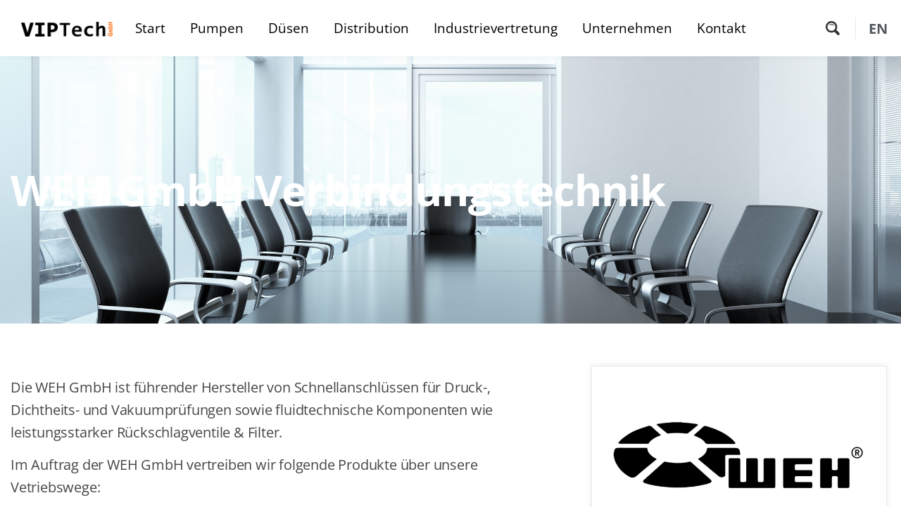

--- FILE ---
content_type: text/html; charset=UTF-8
request_url: https://viptech.net/industrievertretung/weh-gmbh/
body_size: 27455
content:
<!doctype html>
<html lang="de-DE" prefix="og: https://ogp.me/ns#">
<head><meta charset="UTF-8"><script>if(navigator.userAgent.match(/MSIE|Internet Explorer/i)||navigator.userAgent.match(/Trident\/7\..*?rv:11/i)){var href=document.location.href;if(!href.match(/[?&]nowprocket/)){if(href.indexOf("?")==-1){if(href.indexOf("#")==-1){document.location.href=href+"?nowprocket=1"}else{document.location.href=href.replace("#","?nowprocket=1#")}}else{if(href.indexOf("#")==-1){document.location.href=href+"&nowprocket=1"}else{document.location.href=href.replace("#","&nowprocket=1#")}}}}</script><script>(()=>{class RocketLazyLoadScripts{constructor(){this.v="2.0.3",this.userEvents=["keydown","keyup","mousedown","mouseup","mousemove","mouseover","mouseenter","mouseout","mouseleave","touchmove","touchstart","touchend","touchcancel","wheel","click","dblclick","input","visibilitychange"],this.attributeEvents=["onblur","onclick","oncontextmenu","ondblclick","onfocus","onmousedown","onmouseenter","onmouseleave","onmousemove","onmouseout","onmouseover","onmouseup","onmousewheel","onscroll","onsubmit"]}async t(){this.i(),this.o(),/iP(ad|hone)/.test(navigator.userAgent)&&this.h(),this.u(),this.l(this),this.m(),this.k(this),this.p(this),this._(),await Promise.all([this.R(),this.L()]),this.lastBreath=Date.now(),this.S(this),this.P(),this.D(),this.O(),this.M(),await this.C(this.delayedScripts.normal),await this.C(this.delayedScripts.defer),await this.C(this.delayedScripts.async),this.F("domReady"),await this.T(),await this.j(),await this.I(),this.F("windowLoad"),await this.A(),window.dispatchEvent(new Event("rocket-allScriptsLoaded")),this.everythingLoaded=!0,this.lastTouchEnd&&await new Promise((t=>setTimeout(t,500-Date.now()+this.lastTouchEnd))),this.H(),this.F("all"),this.U(),this.W()}i(){this.CSPIssue=sessionStorage.getItem("rocketCSPIssue"),document.addEventListener("securitypolicyviolation",(t=>{this.CSPIssue||"script-src-elem"!==t.violatedDirective||"data"!==t.blockedURI||(this.CSPIssue=!0,sessionStorage.setItem("rocketCSPIssue",!0))}),{isRocket:!0})}o(){window.addEventListener("pageshow",(t=>{this.persisted=t.persisted,this.realWindowLoadedFired=!0}),{isRocket:!0}),window.addEventListener("pagehide",(()=>{this.onFirstUserAction=null}),{isRocket:!0})}h(){let t;function e(e){t=e}window.addEventListener("touchstart",e,{isRocket:!0}),window.addEventListener("touchend",(function i(o){Math.abs(o.changedTouches[0].pageX-t.changedTouches[0].pageX)<10&&Math.abs(o.changedTouches[0].pageY-t.changedTouches[0].pageY)<10&&o.timeStamp-t.timeStamp<200&&(o.target.dispatchEvent(new PointerEvent("click",{target:o.target,bubbles:!0,cancelable:!0,detail:1})),event.preventDefault(),window.removeEventListener("touchstart",e,{isRocket:!0}),window.removeEventListener("touchend",i,{isRocket:!0}))}),{isRocket:!0})}q(t){this.userActionTriggered||("mousemove"!==t.type||this.firstMousemoveIgnored?"keyup"===t.type||"mouseover"===t.type||"mouseout"===t.type||(this.userActionTriggered=!0,this.onFirstUserAction&&this.onFirstUserAction()):this.firstMousemoveIgnored=!0),"click"===t.type&&t.preventDefault(),this.savedUserEvents.length>0&&(t.stopPropagation(),t.stopImmediatePropagation()),"touchstart"===this.lastEvent&&"touchend"===t.type&&(this.lastTouchEnd=Date.now()),"click"===t.type&&(this.lastTouchEnd=0),this.lastEvent=t.type,this.savedUserEvents.push(t)}u(){this.savedUserEvents=[],this.userEventHandler=this.q.bind(this),this.userEvents.forEach((t=>window.addEventListener(t,this.userEventHandler,{passive:!1,isRocket:!0})))}U(){this.userEvents.forEach((t=>window.removeEventListener(t,this.userEventHandler,{passive:!1,isRocket:!0}))),this.savedUserEvents.forEach((t=>{t.target.dispatchEvent(new window[t.constructor.name](t.type,t))}))}m(){this.eventsMutationObserver=new MutationObserver((t=>{const e="return false";for(const i of t){if("attributes"===i.type){const t=i.target.getAttribute(i.attributeName);t&&t!==e&&(i.target.setAttribute("data-rocket-"+i.attributeName,t),i.target["rocket"+i.attributeName]=new Function("event",t),i.target.setAttribute(i.attributeName,e))}"childList"===i.type&&i.addedNodes.forEach((t=>{if(t.nodeType===Node.ELEMENT_NODE)for(const i of t.attributes)this.attributeEvents.includes(i.name)&&i.value&&""!==i.value&&(t.setAttribute("data-rocket-"+i.name,i.value),t["rocket"+i.name]=new Function("event",i.value),t.setAttribute(i.name,e))}))}})),this.eventsMutationObserver.observe(document,{subtree:!0,childList:!0,attributeFilter:this.attributeEvents})}H(){this.eventsMutationObserver.disconnect(),this.attributeEvents.forEach((t=>{document.querySelectorAll("[data-rocket-"+t+"]").forEach((e=>{e.setAttribute(t,e.getAttribute("data-rocket-"+t)),e.removeAttribute("data-rocket-"+t)}))}))}k(t){Object.defineProperty(HTMLElement.prototype,"onclick",{get(){return this.rocketonclick||null},set(e){this.rocketonclick=e,this.setAttribute(t.everythingLoaded?"onclick":"data-rocket-onclick","this.rocketonclick(event)")}})}S(t){function e(e,i){let o=e[i];e[i]=null,Object.defineProperty(e,i,{get:()=>o,set(s){t.everythingLoaded?o=s:e["rocket"+i]=o=s}})}e(document,"onreadystatechange"),e(window,"onload"),e(window,"onpageshow");try{Object.defineProperty(document,"readyState",{get:()=>t.rocketReadyState,set(e){t.rocketReadyState=e},configurable:!0}),document.readyState="loading"}catch(t){console.log("WPRocket DJE readyState conflict, bypassing")}}l(t){this.originalAddEventListener=EventTarget.prototype.addEventListener,this.originalRemoveEventListener=EventTarget.prototype.removeEventListener,this.savedEventListeners=[],EventTarget.prototype.addEventListener=function(e,i,o){o&&o.isRocket||!t.B(e,this)&&!t.userEvents.includes(e)||t.B(e,this)&&!t.userActionTriggered||e.startsWith("rocket-")||t.everythingLoaded?t.originalAddEventListener.call(this,e,i,o):t.savedEventListeners.push({target:this,remove:!1,type:e,func:i,options:o})},EventTarget.prototype.removeEventListener=function(e,i,o){o&&o.isRocket||!t.B(e,this)&&!t.userEvents.includes(e)||t.B(e,this)&&!t.userActionTriggered||e.startsWith("rocket-")||t.everythingLoaded?t.originalRemoveEventListener.call(this,e,i,o):t.savedEventListeners.push({target:this,remove:!0,type:e,func:i,options:o})}}F(t){"all"===t&&(EventTarget.prototype.addEventListener=this.originalAddEventListener,EventTarget.prototype.removeEventListener=this.originalRemoveEventListener),this.savedEventListeners=this.savedEventListeners.filter((e=>{let i=e.type,o=e.target||window;return"domReady"===t&&"DOMContentLoaded"!==i&&"readystatechange"!==i||("windowLoad"===t&&"load"!==i&&"readystatechange"!==i&&"pageshow"!==i||(this.B(i,o)&&(i="rocket-"+i),e.remove?o.removeEventListener(i,e.func,e.options):o.addEventListener(i,e.func,e.options),!1))}))}p(t){let e;function i(e){return t.everythingLoaded?e:e.split(" ").map((t=>"load"===t||t.startsWith("load.")?"rocket-jquery-load":t)).join(" ")}function o(o){function s(e){const s=o.fn[e];o.fn[e]=o.fn.init.prototype[e]=function(){return this[0]===window&&t.userActionTriggered&&("string"==typeof arguments[0]||arguments[0]instanceof String?arguments[0]=i(arguments[0]):"object"==typeof arguments[0]&&Object.keys(arguments[0]).forEach((t=>{const e=arguments[0][t];delete arguments[0][t],arguments[0][i(t)]=e}))),s.apply(this,arguments),this}}if(o&&o.fn&&!t.allJQueries.includes(o)){const e={DOMContentLoaded:[],"rocket-DOMContentLoaded":[]};for(const t in e)document.addEventListener(t,(()=>{e[t].forEach((t=>t()))}),{isRocket:!0});o.fn.ready=o.fn.init.prototype.ready=function(i){function s(){parseInt(o.fn.jquery)>2?setTimeout((()=>i.bind(document)(o))):i.bind(document)(o)}return t.realDomReadyFired?!t.userActionTriggered||t.fauxDomReadyFired?s():e["rocket-DOMContentLoaded"].push(s):e.DOMContentLoaded.push(s),o([])},s("on"),s("one"),s("off"),t.allJQueries.push(o)}e=o}t.allJQueries=[],o(window.jQuery),Object.defineProperty(window,"jQuery",{get:()=>e,set(t){o(t)}})}P(){const t=new Map;document.write=document.writeln=function(e){const i=document.currentScript,o=document.createRange(),s=i.parentElement;let n=t.get(i);void 0===n&&(n=i.nextSibling,t.set(i,n));const c=document.createDocumentFragment();o.setStart(c,0),c.appendChild(o.createContextualFragment(e)),s.insertBefore(c,n)}}async R(){return new Promise((t=>{this.userActionTriggered?t():this.onFirstUserAction=t}))}async L(){return new Promise((t=>{document.addEventListener("DOMContentLoaded",(()=>{this.realDomReadyFired=!0,t()}),{isRocket:!0})}))}async I(){return this.realWindowLoadedFired?Promise.resolve():new Promise((t=>{window.addEventListener("load",t,{isRocket:!0})}))}M(){this.pendingScripts=[];this.scriptsMutationObserver=new MutationObserver((t=>{for(const e of t)e.addedNodes.forEach((t=>{"SCRIPT"!==t.tagName||t.noModule||t.isWPRocket||this.pendingScripts.push({script:t,promise:new Promise((e=>{const i=()=>{const i=this.pendingScripts.findIndex((e=>e.script===t));i>=0&&this.pendingScripts.splice(i,1),e()};t.addEventListener("load",i,{isRocket:!0}),t.addEventListener("error",i,{isRocket:!0}),setTimeout(i,1e3)}))})}))})),this.scriptsMutationObserver.observe(document,{childList:!0,subtree:!0})}async j(){await this.J(),this.pendingScripts.length?(await this.pendingScripts[0].promise,await this.j()):this.scriptsMutationObserver.disconnect()}D(){this.delayedScripts={normal:[],async:[],defer:[]},document.querySelectorAll("script[type$=rocketlazyloadscript]").forEach((t=>{t.hasAttribute("data-rocket-src")?t.hasAttribute("async")&&!1!==t.async?this.delayedScripts.async.push(t):t.hasAttribute("defer")&&!1!==t.defer||"module"===t.getAttribute("data-rocket-type")?this.delayedScripts.defer.push(t):this.delayedScripts.normal.push(t):this.delayedScripts.normal.push(t)}))}async _(){await this.L();let t=[];document.querySelectorAll("script[type$=rocketlazyloadscript][data-rocket-src]").forEach((e=>{let i=e.getAttribute("data-rocket-src");if(i&&!i.startsWith("data:")){i.startsWith("//")&&(i=location.protocol+i);try{const o=new URL(i).origin;o!==location.origin&&t.push({src:o,crossOrigin:e.crossOrigin||"module"===e.getAttribute("data-rocket-type")})}catch(t){}}})),t=[...new Map(t.map((t=>[JSON.stringify(t),t]))).values()],this.N(t,"preconnect")}async $(t){if(await this.G(),!0!==t.noModule||!("noModule"in HTMLScriptElement.prototype))return new Promise((e=>{let i;function o(){(i||t).setAttribute("data-rocket-status","executed"),e()}try{if(navigator.userAgent.includes("Firefox/")||""===navigator.vendor||this.CSPIssue)i=document.createElement("script"),[...t.attributes].forEach((t=>{let e=t.nodeName;"type"!==e&&("data-rocket-type"===e&&(e="type"),"data-rocket-src"===e&&(e="src"),i.setAttribute(e,t.nodeValue))})),t.text&&(i.text=t.text),t.nonce&&(i.nonce=t.nonce),i.hasAttribute("src")?(i.addEventListener("load",o,{isRocket:!0}),i.addEventListener("error",(()=>{i.setAttribute("data-rocket-status","failed-network"),e()}),{isRocket:!0}),setTimeout((()=>{i.isConnected||e()}),1)):(i.text=t.text,o()),i.isWPRocket=!0,t.parentNode.replaceChild(i,t);else{const i=t.getAttribute("data-rocket-type"),s=t.getAttribute("data-rocket-src");i?(t.type=i,t.removeAttribute("data-rocket-type")):t.removeAttribute("type"),t.addEventListener("load",o,{isRocket:!0}),t.addEventListener("error",(i=>{this.CSPIssue&&i.target.src.startsWith("data:")?(console.log("WPRocket: CSP fallback activated"),t.removeAttribute("src"),this.$(t).then(e)):(t.setAttribute("data-rocket-status","failed-network"),e())}),{isRocket:!0}),s?(t.fetchPriority="high",t.removeAttribute("data-rocket-src"),t.src=s):t.src="data:text/javascript;base64,"+window.btoa(unescape(encodeURIComponent(t.text)))}}catch(i){t.setAttribute("data-rocket-status","failed-transform"),e()}}));t.setAttribute("data-rocket-status","skipped")}async C(t){const e=t.shift();return e?(e.isConnected&&await this.$(e),this.C(t)):Promise.resolve()}O(){this.N([...this.delayedScripts.normal,...this.delayedScripts.defer,...this.delayedScripts.async],"preload")}N(t,e){this.trash=this.trash||[];let i=!0;var o=document.createDocumentFragment();t.forEach((t=>{const s=t.getAttribute&&t.getAttribute("data-rocket-src")||t.src;if(s&&!s.startsWith("data:")){const n=document.createElement("link");n.href=s,n.rel=e,"preconnect"!==e&&(n.as="script",n.fetchPriority=i?"high":"low"),t.getAttribute&&"module"===t.getAttribute("data-rocket-type")&&(n.crossOrigin=!0),t.crossOrigin&&(n.crossOrigin=t.crossOrigin),t.integrity&&(n.integrity=t.integrity),t.nonce&&(n.nonce=t.nonce),o.appendChild(n),this.trash.push(n),i=!1}})),document.head.appendChild(o)}W(){this.trash.forEach((t=>t.remove()))}async T(){try{document.readyState="interactive"}catch(t){}this.fauxDomReadyFired=!0;try{await this.G(),document.dispatchEvent(new Event("rocket-readystatechange")),await this.G(),document.rocketonreadystatechange&&document.rocketonreadystatechange(),await this.G(),document.dispatchEvent(new Event("rocket-DOMContentLoaded")),await this.G(),window.dispatchEvent(new Event("rocket-DOMContentLoaded"))}catch(t){console.error(t)}}async A(){try{document.readyState="complete"}catch(t){}try{await this.G(),document.dispatchEvent(new Event("rocket-readystatechange")),await this.G(),document.rocketonreadystatechange&&document.rocketonreadystatechange(),await this.G(),window.dispatchEvent(new Event("rocket-load")),await this.G(),window.rocketonload&&window.rocketonload(),await this.G(),this.allJQueries.forEach((t=>t(window).trigger("rocket-jquery-load"))),await this.G();const t=new Event("rocket-pageshow");t.persisted=this.persisted,window.dispatchEvent(t),await this.G(),window.rocketonpageshow&&window.rocketonpageshow({persisted:this.persisted})}catch(t){console.error(t)}}async G(){Date.now()-this.lastBreath>45&&(await this.J(),this.lastBreath=Date.now())}async J(){return document.hidden?new Promise((t=>setTimeout(t))):new Promise((t=>requestAnimationFrame(t)))}B(t,e){return e===document&&"readystatechange"===t||(e===document&&"DOMContentLoaded"===t||(e===window&&"DOMContentLoaded"===t||(e===window&&"load"===t||e===window&&"pageshow"===t)))}static run(){(new RocketLazyLoadScripts).t()}}RocketLazyLoadScripts.run()})();</script>
	
	<meta name="viewport" content="width=device-width, initial-scale=1">
	<link rel="profile" href="https://gmpg.org/xfn/11">
	<link rel="alternate" hreflang="en" href="https://viptech.net/en/industrial-representation/weh-gmbh/" />
<link rel="alternate" hreflang="de" href="https://viptech.net/industrievertretung/weh-gmbh/" />
<link rel="alternate" hreflang="x-default" href="https://viptech.net/industrievertretung/weh-gmbh/" />

<!-- Suchmaschinen-Optimierung durch Rank Math PRO - https://rankmath.com/ -->
<title>WEH GmbH</title><link rel="preload" data-rocket-preload as="image" href="https://viptech.net/wp-content/uploads/2020/04/Industrievertretung.jpg" fetchpriority="high">
<meta name="description" content="Die WEH GmbH ist führender Hersteller von Schnellanschlüssen für Druck-, Dichtheits- und Vakuumprüfungen sowie fluidtechnische Komponenten wie"/>
<meta name="robots" content="index, follow, max-snippet:-1, max-video-preview:-1, max-image-preview:large"/>
<link rel="canonical" href="https://viptech.net/industrievertretung/weh-gmbh/" />
<meta property="og:locale" content="de_DE" />
<meta property="og:type" content="article" />
<meta property="og:title" content="WEH GmbH" />
<meta property="og:description" content="Die WEH GmbH ist führender Hersteller von Schnellanschlüssen für Druck-, Dichtheits- und Vakuumprüfungen sowie fluidtechnische Komponenten wie" />
<meta property="og:url" content="https://viptech.net/industrievertretung/weh-gmbh/" />
<meta property="og:site_name" content="VIPTech GmbH" />
<meta property="article:publisher" content="https://www.facebook.com/optimifyde-102890051278206" />
<meta property="article:author" content="https://www.facebook.com/manuel.hudec.35/" />
<meta property="og:updated_time" content="2020-05-22T10:08:53+02:00" />
<meta property="og:image" content="https://viptech.net/wp-content/uploads/2020/04/weh.png" />
<meta property="og:image:secure_url" content="https://viptech.net/wp-content/uploads/2020/04/weh.png" />
<meta property="og:image:width" content="800" />
<meta property="og:image:height" content="500" />
<meta property="og:image:alt" content="WEH GmbH" />
<meta property="og:image:type" content="image/png" />
<meta property="article:published_time" content="2020-05-15T09:26:31+02:00" />
<meta property="article:modified_time" content="2020-05-22T10:08:53+02:00" />
<meta name="twitter:card" content="summary_large_image" />
<meta name="twitter:title" content="WEH GmbH" />
<meta name="twitter:description" content="Die WEH GmbH ist führender Hersteller von Schnellanschlüssen für Druck-, Dichtheits- und Vakuumprüfungen sowie fluidtechnische Komponenten wie" />
<meta name="twitter:image" content="https://viptech.net/wp-content/uploads/2020/04/weh.png" />
<meta name="twitter:label1" content="Lesedauer" />
<meta name="twitter:data1" content="Weniger als eine Minute" />
<script type="application/ld+json" class="rank-math-schema">{"@context":"https://schema.org","@graph":[{"@type":"Place","@id":"https://viptech.net/#place","address":{"@type":"PostalAddress","streetAddress":"Eschenweg 12","addressLocality":"N\u00fcrtingen","addressRegion":"BW","postalCode":"72622","addressCountry":"Deutschland"}},{"@type":["Website","Organization"],"@id":"https://viptech.net/#organization","name":"Optimify.de","url":"https://viptech.net","sameAs":["https://www.facebook.com/optimifyde-102890051278206"],"email":"hello@optimify.de","address":{"@type":"PostalAddress","streetAddress":"Eschenweg 12","addressLocality":"N\u00fcrtingen","addressRegion":"BW","postalCode":"72622","addressCountry":"Deutschland"},"priceRange":"80\u20ac - 2500\u20ac","contactPoint":[{"@type":"ContactPoint","telephone":"07022 6020696","contactType":"customer support"}],"openingHours":["Monday,Tuesday,Wednesday,Thursday,Friday 17:00-20:00","Saturday 10:00-20:00"],"location":{"@id":"https://viptech.net/#place"}},{"@type":"WebSite","@id":"https://viptech.net/#website","url":"https://viptech.net","name":"Optimify.de","publisher":{"@id":"https://viptech.net/#organization"},"inLanguage":"de"},{"@type":"ImageObject","@id":"https://viptech.net/wp-content/uploads/2020/04/weh-768x480.png","url":"https://viptech.net/wp-content/uploads/2020/04/weh-768x480.png","width":"200","height":"200","inLanguage":"de"},{"@type":"BreadcrumbList","@id":"https://viptech.net/industrievertretung/weh-gmbh/#breadcrumb","itemListElement":[{"@type":"ListItem","position":"1","item":{"@id":"https://viptech.net","name":"Optimify"}},{"@type":"ListItem","position":"2","item":{"@id":"https://viptech.net/industrievertretung/","name":"Industrievertretung"}},{"@type":"ListItem","position":"3","item":{"@id":"https://viptech.net/industrievertretung/weh-gmbh/","name":"WEH GmbH"}}]},{"@type":"WebPage","@id":"https://viptech.net/industrievertretung/weh-gmbh/#webpage","url":"https://viptech.net/industrievertretung/weh-gmbh/","name":"WEH GmbH","datePublished":"2020-05-15T09:26:31+02:00","dateModified":"2020-05-22T10:08:53+02:00","isPartOf":{"@id":"https://viptech.net/#website"},"primaryImageOfPage":{"@id":"https://viptech.net/wp-content/uploads/2020/04/weh-768x480.png"},"inLanguage":"de","breadcrumb":{"@id":"https://viptech.net/industrievertretung/weh-gmbh/#breadcrumb"}},{"@type":"Person","@id":"https://viptech.net/industrievertretung/weh-gmbh/#author","name":"manuelhudec","image":{"@type":"ImageObject","@id":"https://secure.gravatar.com/avatar/d2e17556a2751690f89ce532c4045751ea6bb5f707f17c7d7a9d823e3522e01e?s=96&amp;d=mm&amp;r=g","url":"https://secure.gravatar.com/avatar/d2e17556a2751690f89ce532c4045751ea6bb5f707f17c7d7a9d823e3522e01e?s=96&amp;d=mm&amp;r=g","caption":"manuelhudec","inLanguage":"de"},"sameAs":["https://viptech.net"],"worksFor":{"@id":"https://viptech.net/#organization"}},{"@type":"Article","headline":"WEH GmbH","datePublished":"2020-05-15T09:26:31+02:00","dateModified":"2020-05-22T10:08:53+02:00","author":{"@id":"https://viptech.net/industrievertretung/weh-gmbh/#author","name":"manuelhudec"},"publisher":{"@id":"https://viptech.net/#organization"},"description":"Die WEH GmbH ist f\u00fchrender Hersteller von Schnellanschl\u00fcssen f\u00fcr Druck-, Dichtheits- und Vakuumpr\u00fcfungen sowie fluidtechnische Komponenten wie","name":"WEH GmbH","@id":"https://viptech.net/industrievertretung/weh-gmbh/#richSnippet","isPartOf":{"@id":"https://viptech.net/industrievertretung/weh-gmbh/#webpage"},"image":{"@id":"https://viptech.net/wp-content/uploads/2020/04/weh-768x480.png"},"inLanguage":"de","mainEntityOfPage":{"@id":"https://viptech.net/industrievertretung/weh-gmbh/#webpage"}}]}</script>
<!-- /Rank Math WordPress SEO Plugin -->


<link rel="alternate" type="application/rss+xml" title="VIPTech GmbH &raquo; Feed" href="https://viptech.net/feed/" />
<link rel="alternate" type="application/rss+xml" title="VIPTech GmbH &raquo; Kommentar-Feed" href="https://viptech.net/comments/feed/" />
<link rel="alternate" title="oEmbed (JSON)" type="application/json+oembed" href="https://viptech.net/wp-json/oembed/1.0/embed?url=https%3A%2F%2Fviptech.net%2Findustrievertretung%2Fweh-gmbh%2F" />
<link rel="alternate" title="oEmbed (XML)" type="text/xml+oembed" href="https://viptech.net/wp-json/oembed/1.0/embed?url=https%3A%2F%2Fviptech.net%2Findustrievertretung%2Fweh-gmbh%2F&#038;format=xml" />
<style id='wp-img-auto-sizes-contain-inline-css'>
img:is([sizes=auto i],[sizes^="auto," i]){contain-intrinsic-size:3000px 1500px}
/*# sourceURL=wp-img-auto-sizes-contain-inline-css */
</style>
<link rel='stylesheet' id='hello-elementor-theme-style-css' href='https://viptech.net/wp-content/themes/hello-elementor/theme.min.css?ver=3.4.3' media='all' />
<link data-minify="1" rel='stylesheet' id='jet-menu-hello-css' href='https://viptech.net/wp-content/cache/min/1/wp-content/plugins/jet-menu/integration/themes/hello-elementor/assets/css/style.css?ver=1769709254' media='all' />
<style id='wp-emoji-styles-inline-css'>

	img.wp-smiley, img.emoji {
		display: inline !important;
		border: none !important;
		box-shadow: none !important;
		height: 1em !important;
		width: 1em !important;
		margin: 0 0.07em !important;
		vertical-align: -0.1em !important;
		background: none !important;
		padding: 0 !important;
	}
/*# sourceURL=wp-emoji-styles-inline-css */
</style>
<style id='global-styles-inline-css'>
:root{--wp--preset--aspect-ratio--square: 1;--wp--preset--aspect-ratio--4-3: 4/3;--wp--preset--aspect-ratio--3-4: 3/4;--wp--preset--aspect-ratio--3-2: 3/2;--wp--preset--aspect-ratio--2-3: 2/3;--wp--preset--aspect-ratio--16-9: 16/9;--wp--preset--aspect-ratio--9-16: 9/16;--wp--preset--color--black: #000000;--wp--preset--color--cyan-bluish-gray: #abb8c3;--wp--preset--color--white: #ffffff;--wp--preset--color--pale-pink: #f78da7;--wp--preset--color--vivid-red: #cf2e2e;--wp--preset--color--luminous-vivid-orange: #ff6900;--wp--preset--color--luminous-vivid-amber: #fcb900;--wp--preset--color--light-green-cyan: #7bdcb5;--wp--preset--color--vivid-green-cyan: #00d084;--wp--preset--color--pale-cyan-blue: #8ed1fc;--wp--preset--color--vivid-cyan-blue: #0693e3;--wp--preset--color--vivid-purple: #9b51e0;--wp--preset--gradient--vivid-cyan-blue-to-vivid-purple: linear-gradient(135deg,rgb(6,147,227) 0%,rgb(155,81,224) 100%);--wp--preset--gradient--light-green-cyan-to-vivid-green-cyan: linear-gradient(135deg,rgb(122,220,180) 0%,rgb(0,208,130) 100%);--wp--preset--gradient--luminous-vivid-amber-to-luminous-vivid-orange: linear-gradient(135deg,rgb(252,185,0) 0%,rgb(255,105,0) 100%);--wp--preset--gradient--luminous-vivid-orange-to-vivid-red: linear-gradient(135deg,rgb(255,105,0) 0%,rgb(207,46,46) 100%);--wp--preset--gradient--very-light-gray-to-cyan-bluish-gray: linear-gradient(135deg,rgb(238,238,238) 0%,rgb(169,184,195) 100%);--wp--preset--gradient--cool-to-warm-spectrum: linear-gradient(135deg,rgb(74,234,220) 0%,rgb(151,120,209) 20%,rgb(207,42,186) 40%,rgb(238,44,130) 60%,rgb(251,105,98) 80%,rgb(254,248,76) 100%);--wp--preset--gradient--blush-light-purple: linear-gradient(135deg,rgb(255,206,236) 0%,rgb(152,150,240) 100%);--wp--preset--gradient--blush-bordeaux: linear-gradient(135deg,rgb(254,205,165) 0%,rgb(254,45,45) 50%,rgb(107,0,62) 100%);--wp--preset--gradient--luminous-dusk: linear-gradient(135deg,rgb(255,203,112) 0%,rgb(199,81,192) 50%,rgb(65,88,208) 100%);--wp--preset--gradient--pale-ocean: linear-gradient(135deg,rgb(255,245,203) 0%,rgb(182,227,212) 50%,rgb(51,167,181) 100%);--wp--preset--gradient--electric-grass: linear-gradient(135deg,rgb(202,248,128) 0%,rgb(113,206,126) 100%);--wp--preset--gradient--midnight: linear-gradient(135deg,rgb(2,3,129) 0%,rgb(40,116,252) 100%);--wp--preset--font-size--small: 13px;--wp--preset--font-size--medium: 20px;--wp--preset--font-size--large: 36px;--wp--preset--font-size--x-large: 42px;--wp--preset--spacing--20: 0.44rem;--wp--preset--spacing--30: 0.67rem;--wp--preset--spacing--40: 1rem;--wp--preset--spacing--50: 1.5rem;--wp--preset--spacing--60: 2.25rem;--wp--preset--spacing--70: 3.38rem;--wp--preset--spacing--80: 5.06rem;--wp--preset--shadow--natural: 6px 6px 9px rgba(0, 0, 0, 0.2);--wp--preset--shadow--deep: 12px 12px 50px rgba(0, 0, 0, 0.4);--wp--preset--shadow--sharp: 6px 6px 0px rgba(0, 0, 0, 0.2);--wp--preset--shadow--outlined: 6px 6px 0px -3px rgb(255, 255, 255), 6px 6px rgb(0, 0, 0);--wp--preset--shadow--crisp: 6px 6px 0px rgb(0, 0, 0);}:root { --wp--style--global--content-size: 800px;--wp--style--global--wide-size: 1200px; }:where(body) { margin: 0; }.wp-site-blocks > .alignleft { float: left; margin-right: 2em; }.wp-site-blocks > .alignright { float: right; margin-left: 2em; }.wp-site-blocks > .aligncenter { justify-content: center; margin-left: auto; margin-right: auto; }:where(.wp-site-blocks) > * { margin-block-start: 24px; margin-block-end: 0; }:where(.wp-site-blocks) > :first-child { margin-block-start: 0; }:where(.wp-site-blocks) > :last-child { margin-block-end: 0; }:root { --wp--style--block-gap: 24px; }:root :where(.is-layout-flow) > :first-child{margin-block-start: 0;}:root :where(.is-layout-flow) > :last-child{margin-block-end: 0;}:root :where(.is-layout-flow) > *{margin-block-start: 24px;margin-block-end: 0;}:root :where(.is-layout-constrained) > :first-child{margin-block-start: 0;}:root :where(.is-layout-constrained) > :last-child{margin-block-end: 0;}:root :where(.is-layout-constrained) > *{margin-block-start: 24px;margin-block-end: 0;}:root :where(.is-layout-flex){gap: 24px;}:root :where(.is-layout-grid){gap: 24px;}.is-layout-flow > .alignleft{float: left;margin-inline-start: 0;margin-inline-end: 2em;}.is-layout-flow > .alignright{float: right;margin-inline-start: 2em;margin-inline-end: 0;}.is-layout-flow > .aligncenter{margin-left: auto !important;margin-right: auto !important;}.is-layout-constrained > .alignleft{float: left;margin-inline-start: 0;margin-inline-end: 2em;}.is-layout-constrained > .alignright{float: right;margin-inline-start: 2em;margin-inline-end: 0;}.is-layout-constrained > .aligncenter{margin-left: auto !important;margin-right: auto !important;}.is-layout-constrained > :where(:not(.alignleft):not(.alignright):not(.alignfull)){max-width: var(--wp--style--global--content-size);margin-left: auto !important;margin-right: auto !important;}.is-layout-constrained > .alignwide{max-width: var(--wp--style--global--wide-size);}body .is-layout-flex{display: flex;}.is-layout-flex{flex-wrap: wrap;align-items: center;}.is-layout-flex > :is(*, div){margin: 0;}body .is-layout-grid{display: grid;}.is-layout-grid > :is(*, div){margin: 0;}body{padding-top: 0px;padding-right: 0px;padding-bottom: 0px;padding-left: 0px;}a:where(:not(.wp-element-button)){text-decoration: underline;}:root :where(.wp-element-button, .wp-block-button__link){background-color: #32373c;border-width: 0;color: #fff;font-family: inherit;font-size: inherit;font-style: inherit;font-weight: inherit;letter-spacing: inherit;line-height: inherit;padding-top: calc(0.667em + 2px);padding-right: calc(1.333em + 2px);padding-bottom: calc(0.667em + 2px);padding-left: calc(1.333em + 2px);text-decoration: none;text-transform: inherit;}.has-black-color{color: var(--wp--preset--color--black) !important;}.has-cyan-bluish-gray-color{color: var(--wp--preset--color--cyan-bluish-gray) !important;}.has-white-color{color: var(--wp--preset--color--white) !important;}.has-pale-pink-color{color: var(--wp--preset--color--pale-pink) !important;}.has-vivid-red-color{color: var(--wp--preset--color--vivid-red) !important;}.has-luminous-vivid-orange-color{color: var(--wp--preset--color--luminous-vivid-orange) !important;}.has-luminous-vivid-amber-color{color: var(--wp--preset--color--luminous-vivid-amber) !important;}.has-light-green-cyan-color{color: var(--wp--preset--color--light-green-cyan) !important;}.has-vivid-green-cyan-color{color: var(--wp--preset--color--vivid-green-cyan) !important;}.has-pale-cyan-blue-color{color: var(--wp--preset--color--pale-cyan-blue) !important;}.has-vivid-cyan-blue-color{color: var(--wp--preset--color--vivid-cyan-blue) !important;}.has-vivid-purple-color{color: var(--wp--preset--color--vivid-purple) !important;}.has-black-background-color{background-color: var(--wp--preset--color--black) !important;}.has-cyan-bluish-gray-background-color{background-color: var(--wp--preset--color--cyan-bluish-gray) !important;}.has-white-background-color{background-color: var(--wp--preset--color--white) !important;}.has-pale-pink-background-color{background-color: var(--wp--preset--color--pale-pink) !important;}.has-vivid-red-background-color{background-color: var(--wp--preset--color--vivid-red) !important;}.has-luminous-vivid-orange-background-color{background-color: var(--wp--preset--color--luminous-vivid-orange) !important;}.has-luminous-vivid-amber-background-color{background-color: var(--wp--preset--color--luminous-vivid-amber) !important;}.has-light-green-cyan-background-color{background-color: var(--wp--preset--color--light-green-cyan) !important;}.has-vivid-green-cyan-background-color{background-color: var(--wp--preset--color--vivid-green-cyan) !important;}.has-pale-cyan-blue-background-color{background-color: var(--wp--preset--color--pale-cyan-blue) !important;}.has-vivid-cyan-blue-background-color{background-color: var(--wp--preset--color--vivid-cyan-blue) !important;}.has-vivid-purple-background-color{background-color: var(--wp--preset--color--vivid-purple) !important;}.has-black-border-color{border-color: var(--wp--preset--color--black) !important;}.has-cyan-bluish-gray-border-color{border-color: var(--wp--preset--color--cyan-bluish-gray) !important;}.has-white-border-color{border-color: var(--wp--preset--color--white) !important;}.has-pale-pink-border-color{border-color: var(--wp--preset--color--pale-pink) !important;}.has-vivid-red-border-color{border-color: var(--wp--preset--color--vivid-red) !important;}.has-luminous-vivid-orange-border-color{border-color: var(--wp--preset--color--luminous-vivid-orange) !important;}.has-luminous-vivid-amber-border-color{border-color: var(--wp--preset--color--luminous-vivid-amber) !important;}.has-light-green-cyan-border-color{border-color: var(--wp--preset--color--light-green-cyan) !important;}.has-vivid-green-cyan-border-color{border-color: var(--wp--preset--color--vivid-green-cyan) !important;}.has-pale-cyan-blue-border-color{border-color: var(--wp--preset--color--pale-cyan-blue) !important;}.has-vivid-cyan-blue-border-color{border-color: var(--wp--preset--color--vivid-cyan-blue) !important;}.has-vivid-purple-border-color{border-color: var(--wp--preset--color--vivid-purple) !important;}.has-vivid-cyan-blue-to-vivid-purple-gradient-background{background: var(--wp--preset--gradient--vivid-cyan-blue-to-vivid-purple) !important;}.has-light-green-cyan-to-vivid-green-cyan-gradient-background{background: var(--wp--preset--gradient--light-green-cyan-to-vivid-green-cyan) !important;}.has-luminous-vivid-amber-to-luminous-vivid-orange-gradient-background{background: var(--wp--preset--gradient--luminous-vivid-amber-to-luminous-vivid-orange) !important;}.has-luminous-vivid-orange-to-vivid-red-gradient-background{background: var(--wp--preset--gradient--luminous-vivid-orange-to-vivid-red) !important;}.has-very-light-gray-to-cyan-bluish-gray-gradient-background{background: var(--wp--preset--gradient--very-light-gray-to-cyan-bluish-gray) !important;}.has-cool-to-warm-spectrum-gradient-background{background: var(--wp--preset--gradient--cool-to-warm-spectrum) !important;}.has-blush-light-purple-gradient-background{background: var(--wp--preset--gradient--blush-light-purple) !important;}.has-blush-bordeaux-gradient-background{background: var(--wp--preset--gradient--blush-bordeaux) !important;}.has-luminous-dusk-gradient-background{background: var(--wp--preset--gradient--luminous-dusk) !important;}.has-pale-ocean-gradient-background{background: var(--wp--preset--gradient--pale-ocean) !important;}.has-electric-grass-gradient-background{background: var(--wp--preset--gradient--electric-grass) !important;}.has-midnight-gradient-background{background: var(--wp--preset--gradient--midnight) !important;}.has-small-font-size{font-size: var(--wp--preset--font-size--small) !important;}.has-medium-font-size{font-size: var(--wp--preset--font-size--medium) !important;}.has-large-font-size{font-size: var(--wp--preset--font-size--large) !important;}.has-x-large-font-size{font-size: var(--wp--preset--font-size--x-large) !important;}
:root :where(.wp-block-pullquote){font-size: 1.5em;line-height: 1.6;}
/*# sourceURL=global-styles-inline-css */
</style>
<link rel='stylesheet' id='pafe-extension-style-css' href='https://viptech.net/wp-content/plugins/piotnet-addons-for-elementor-pro/assets/css/minify/extension.min.css?ver=7.1.69' media='all' />
<link rel='stylesheet' id='wpml-legacy-horizontal-list-0-css' href='https://viptech.net/wp-content/plugins/sitepress-multilingual-cms/templates/language-switchers/legacy-list-horizontal/style.min.css?ver=1' media='all' />
<link rel='stylesheet' id='hello-elementor-css' href='https://viptech.net/wp-content/themes/hello-elementor/style.min.css?ver=3.4.3' media='all' />
<link rel='stylesheet' id='hello-elementor-header-footer-css' href='https://viptech.net/wp-content/themes/hello-elementor/header-footer.min.css?ver=3.4.3' media='all' />
<link data-minify="1" rel='stylesheet' id='jet-menu-public-styles-css' href='https://viptech.net/wp-content/cache/min/1/wp-content/plugins/jet-menu/assets/public/css/public.css?ver=1769709254' media='all' />
<link rel='stylesheet' id='elementor-frontend-css' href='https://viptech.net/wp-content/plugins/elementor/assets/css/frontend.min.css?ver=3.34.4' media='all' />
<link rel='stylesheet' id='widget-image-css' href='https://viptech.net/wp-content/plugins/elementor/assets/css/widget-image.min.css?ver=3.34.4' media='all' />
<link rel='stylesheet' id='widget-nav-menu-css' href='https://viptech.net/wp-content/plugins/elementor-pro/assets/css/widget-nav-menu.min.css?ver=3.34.4' media='all' />
<link rel='stylesheet' id='widget-spacer-css' href='https://viptech.net/wp-content/plugins/elementor/assets/css/widget-spacer.min.css?ver=3.34.4' media='all' />
<link rel='stylesheet' id='widget-heading-css' href='https://viptech.net/wp-content/plugins/elementor/assets/css/widget-heading.min.css?ver=3.34.4' media='all' />
<link rel='stylesheet' id='widget-icon-list-css' href='https://viptech.net/wp-content/plugins/elementor/assets/css/widget-icon-list.min.css?ver=3.34.4' media='all' />
<link rel='stylesheet' id='e-shapes-css' href='https://viptech.net/wp-content/plugins/elementor/assets/css/conditionals/shapes.min.css?ver=3.34.4' media='all' />
<link rel='stylesheet' id='widget-divider-css' href='https://viptech.net/wp-content/plugins/elementor/assets/css/widget-divider.min.css?ver=3.34.4' media='all' />
<link rel='stylesheet' id='widget-social-icons-css' href='https://viptech.net/wp-content/plugins/elementor/assets/css/widget-social-icons.min.css?ver=3.34.4' media='all' />
<link rel='stylesheet' id='e-apple-webkit-css' href='https://viptech.net/wp-content/plugins/elementor/assets/css/conditionals/apple-webkit.min.css?ver=3.34.4' media='all' />
<link rel='stylesheet' id='elementor-post-624-css' href='https://viptech.net/wp-content/uploads/elementor/css/post-624.css?ver=1769709252' media='all' />
<link rel='stylesheet' id='elementor-post-3607-css' href='https://viptech.net/wp-content/uploads/elementor/css/post-3607.css?ver=1769714104' media='all' />
<link rel='stylesheet' id='elementor-post-1708-css' href='https://viptech.net/wp-content/uploads/elementor/css/post-1708.css?ver=1769709253' media='all' />
<link rel='stylesheet' id='elementor-post-2043-css' href='https://viptech.net/wp-content/uploads/elementor/css/post-2043.css?ver=1769709253' media='all' />
<link rel='stylesheet' id='jquery-chosen-css' href='https://viptech.net/wp-content/plugins/jet-search/assets/lib/chosen/chosen.min.css?ver=1.8.7' media='all' />
<link data-minify="1" rel='stylesheet' id='jet-search-css' href='https://viptech.net/wp-content/cache/min/1/wp-content/plugins/jet-search/assets/css/jet-search.css?ver=1769709254' media='all' />
<style id='rocket-lazyload-inline-css'>
.rll-youtube-player{position:relative;padding-bottom:56.23%;height:0;overflow:hidden;max-width:100%;}.rll-youtube-player:focus-within{outline: 2px solid currentColor;outline-offset: 5px;}.rll-youtube-player iframe{position:absolute;top:0;left:0;width:100%;height:100%;z-index:100;background:0 0}.rll-youtube-player img{bottom:0;display:block;left:0;margin:auto;max-width:100%;width:100%;position:absolute;right:0;top:0;border:none;height:auto;-webkit-transition:.4s all;-moz-transition:.4s all;transition:.4s all}.rll-youtube-player img:hover{-webkit-filter:brightness(75%)}.rll-youtube-player .play{height:100%;width:100%;left:0;top:0;position:absolute;background:url(https://viptech.net/wp-content/plugins/wp-rocket/assets/img/youtube.png) no-repeat center;background-color: transparent !important;cursor:pointer;border:none;}.wp-embed-responsive .wp-has-aspect-ratio .rll-youtube-player{position:absolute;padding-bottom:0;width:100%;height:100%;top:0;bottom:0;left:0;right:0}
/*# sourceURL=rocket-lazyload-inline-css */
</style>
<script id="wpml-cookie-js-extra">
var wpml_cookies = {"wp-wpml_current_language":{"value":"de","expires":1,"path":"/"}};
var wpml_cookies = {"wp-wpml_current_language":{"value":"de","expires":1,"path":"/"}};
//# sourceURL=wpml-cookie-js-extra
</script>
<script type="rocketlazyloadscript" data-minify="1" data-rocket-src="https://viptech.net/wp-content/cache/min/1/wp-content/plugins/sitepress-multilingual-cms/res/js/cookies/language-cookie.js?ver=1748354750" id="wpml-cookie-js" defer data-wp-strategy="defer"></script>
<script type="rocketlazyloadscript" data-rocket-src="https://viptech.net/wp-includes/js/jquery/jquery.min.js?ver=3.7.1" id="jquery-core-js" data-rocket-defer defer></script>
<script type="rocketlazyloadscript" data-rocket-src="https://viptech.net/wp-includes/js/jquery/jquery-migrate.min.js?ver=3.4.1" id="jquery-migrate-js" data-rocket-defer defer></script>
<script type="rocketlazyloadscript" data-rocket-src="https://viptech.net/wp-includes/js/imagesloaded.min.js?ver=6.9" id="imagesLoaded-js" data-rocket-defer defer></script>
<script type="rocketlazyloadscript" data-rocket-src="https://viptech.net/wp-content/plugins/piotnet-addons-for-elementor-pro/assets/js/minify/extension.min.js?ver=7.1.69" id="pafe-extension-js" data-rocket-defer defer></script>
<link rel="https://api.w.org/" href="https://viptech.net/wp-json/" /><link rel="alternate" title="JSON" type="application/json" href="https://viptech.net/wp-json/wp/v2/pages/3607" /><link rel="EditURI" type="application/rsd+xml" title="RSD" href="https://viptech.net/xmlrpc.php?rsd" />
<meta name="generator" content="WordPress 6.9" />
<link rel='shortlink' href='https://viptech.net/?p=3607' />
<meta name="generator" content="WPML ver:4.8.6 stt:1,3;" />
<link rel="preload" href="https://viptech.net/fonts/open-sans-v17-latin-300.woff" as="font" type="font/woff2" crossorigin>
<link rel="preload" href="https://viptech.net/fonts/open-sans-v17-latin-300.woff2" as="font" type="font/woff" crossorigin>
<link rel="preload" href="https://viptech.net/fonts/open-sans-v17-latin-regular.woff" as="font" type="font/woff2" crossorigin>
<link rel="preload" href="https://viptech.net/fonts/open-sans-v17-latin-regular.woff2" as="font" type="font/woff" crossorigin>
<meta name="theme-color" content="#1565D8">
<meta name="generator" content="Elementor 3.34.4; features: e_font_icon_svg; settings: css_print_method-external, google_font-enabled, font_display-swap">
			<style>
				.e-con.e-parent:nth-of-type(n+4):not(.e-lazyloaded):not(.e-no-lazyload),
				.e-con.e-parent:nth-of-type(n+4):not(.e-lazyloaded):not(.e-no-lazyload) * {
					background-image: none !important;
				}
				@media screen and (max-height: 1024px) {
					.e-con.e-parent:nth-of-type(n+3):not(.e-lazyloaded):not(.e-no-lazyload),
					.e-con.e-parent:nth-of-type(n+3):not(.e-lazyloaded):not(.e-no-lazyload) * {
						background-image: none !important;
					}
				}
				@media screen and (max-height: 640px) {
					.e-con.e-parent:nth-of-type(n+2):not(.e-lazyloaded):not(.e-no-lazyload),
					.e-con.e-parent:nth-of-type(n+2):not(.e-lazyloaded):not(.e-no-lazyload) * {
						background-image: none !important;
					}
				}
			</style>
			<link rel="icon" href="https://viptech.net/wp-content/uploads/2020/04/cropped-favicon-32x32.png" sizes="32x32" />
<link rel="icon" href="https://viptech.net/wp-content/uploads/2020/04/cropped-favicon-192x192.png" sizes="192x192" />
<link rel="apple-touch-icon" href="https://viptech.net/wp-content/uploads/2020/04/cropped-favicon-180x180.png" />
<meta name="msapplication-TileImage" content="https://viptech.net/wp-content/uploads/2020/04/cropped-favicon-270x270.png" />
<style>@media (max-width:766px) { .pafe-sticky-header-fixed-start-on-mobile { position: fixed !important; top: 0; width: 100%; z-index: 99; } } @media (min-width:767px) and (max-width:1023px) { .pafe-sticky-header-fixed-start-on-tablet { position: fixed !important; top: 0; width: 100%; z-index: 99; } } @media (min-width:1024px) { .pafe-sticky-header-fixed-start-on-desktop { position: fixed !important; top: 0; width: 100%; z-index: 99; } }</style><style>.pswp.pafe-lightbox-modal {display: none;}</style>		<style id="wp-custom-css">
			.jet-mobile-menu__instance--slide-out-layout.fixed-right-toggle-position .jet-mobile-menu__toggle {
    position: fixed;
    right: 16px !important;
    top: 19px !important;
}
.jet-mobile-menu__instance--slide-out-layout .jet-mobile-menu__container {
    top: 81px !important;
    height: calc( 100vh - 81px) !important;
}

.jet-mobile-menu-cover {
    display: none !important;
}

.jet-mobile-menu__container {
    width: 100% !important;
}

.jet-mobile-menu__back svg {
    width: 16px !important;
}

.jet-ajax-search__item-title {
    text-decoration: none !important;
}

.jet-ajax-search__item-content {
    font-weight: 300;
    text-decoration: none !important;
}

.jet-ajax-search__item-price .price {
    text-decoration: none !important;
}

#wp-admin-bar-elementor_edit_page .ab-submenu .ab-item {
    width: 300px;
}

input[type=number] {
    border-radius: 0px;
    padding: .6rem 0.1rem;
}

.jet-sub-mega-menu {
	margin-top: 20px !important;
	margin-left: -30px;
}

.jet-sub-mega-menu {
    box-shadow: 0px 1px 10px 0px rgba(0,0,0,0.1) !important;
	z-index: 999;
}

.elementor-icon-list-icon svg {
    margin-top: 10px !important;
}

.elementor-icon-list-text {
    font-size: 20px !important;
    font-weight: 400;
    padding-top: 5px;
}




.jet-sub-mega-menu {
    width: 200px;
    background: #fff;
    border: 1px solid #E4E8ED;
    position: absolute;
    min-height: 200px;
    padding: 40px;
    text-align: center;
    color: #fff;
}
.jet-sub-mega-menu:after,
.jet-sub-mega-menu:before {
    content: '';
    display: block;
    position: absolute;
    left: 25px;
    width: 0;
    height: 0;
    border-style: solid;
}
.jet-sub-mega-menu:after {
    top: -10px;
    border-color: transparent transparent white transparent;
    border-width: 0 10px 10px 10px;
}
.jet-sub-mega-menu:before {
    top: -11px;
    border-color: transparent transparent #E4E8ED transparent;
    border-width: 0 10px 10px 10px;
}



.elementor-card-shadow-yes .elementor-post__card {
    -webkit-box-shadow: 0 1px 15px 0 rgba(0, 0, 0, 0.08) !important;
    -moz-box-shadow: 0 1px 15px 0 rgba(0, 0, 0, 0.08) !important;
    box-shadow: 0 1px 15px 0 rgba(0, 0, 0, 0.08) !important;
}


li.wpml-ls-slot-shortcode_actions.wpml-ls-item.wpml-ls-item-en.wpml-ls-current-language.wpml-ls-first-item.wpml-ls-item-legacy-list-horizontal {
    display: none;
}

li.wpml-ls-slot-shortcode_actions.wpml-ls-item.wpml-ls-item-de.wpml-ls-current-language.wpml-ls-last-item.wpml-ls-item-legacy-list-horizontal {
    display: none;
}		</style>
		<noscript><style id="rocket-lazyload-nojs-css">.rll-youtube-player, [data-lazy-src]{display:none !important;}</style></noscript><meta name="generator" content="WP Rocket 3.18.3" data-wpr-features="wpr_delay_js wpr_defer_js wpr_minify_js wpr_lazyload_images wpr_lazyload_iframes wpr_oci wpr_minify_css wpr_desktop" /></head>
<body class="wp-singular page-template-default page page-id-3607 page-child parent-pageid-1605 wp-custom-logo wp-embed-responsive wp-theme-hello-elementor hello-elementor-default jet-mega-menu-location elementor-default elementor-kit-624 elementor-page elementor-page-3607">


<a class="skip-link screen-reader-text" href="#content">Zum Inhalt wechseln</a>

		<header  data-elementor-type="header" data-elementor-id="1708" class="elementor elementor-1708 elementor-location-header" data-elementor-post-type="elementor_library">
					<section data-pafe-sticky-header="" class="pafe-sticky-header elementor-section elementor-top-section elementor-element elementor-element-ddec1b3 elementor-section-full_width elementor-section-height-min-height elementor-section-content-middle elementor-hidden-tablet elementor-hidden-phone elementor-section-height-default elementor-section-items-middle" data-pafe-sticky-header-offset="1" data-pafe-sticky-header-on-desktop="" data-pafe-sticky-header-on-tablet="" data-pafe-sticky-header-on-mobile="" data-id="ddec1b3" data-element_type="section" data-settings="{&quot;background_background&quot;:&quot;classic&quot;,&quot;pafe_sticky_header_offset&quot;:1,&quot;pafe_sticky_header_on&quot;:[&quot;desktop&quot;,&quot;tablet&quot;,&quot;mobile&quot;]}">
						<div  class="elementor-container elementor-column-gap-no">
					<div class="elementor-column elementor-col-25 elementor-top-column elementor-element elementor-element-6932805" data-id="6932805" data-element_type="column">
			<div class="elementor-widget-wrap elementor-element-populated">
						<div class="elementor-element elementor-element-d4a13a5 elementor-widget elementor-widget-image" data-id="d4a13a5" data-element_type="widget" data-widget_type="image.default">
				<div class="elementor-widget-container">
																<a href="https://viptech.net">
							<img fetchpriority="high" width="600" height="100" src="https://viptech.net/wp-content/uploads/2020/04/navigations-logo.png" class="attachment-large size-large wp-image-3121" alt="" srcset="https://viptech.net/wp-content/uploads/2020/04/navigations-logo.png 600w, https://viptech.net/wp-content/uploads/2020/04/navigations-logo-300x50.png 300w" sizes="(max-width: 600px) 100vw, 600px" />								</a>
															</div>
				</div>
					</div>
		</div>
				<div class="elementor-column elementor-col-25 elementor-top-column elementor-element elementor-element-6b53480" data-id="6b53480" data-element_type="column">
			<div class="elementor-widget-wrap elementor-element-populated">
						<div class="elementor-element elementor-element-31091b7 elementor-nav-menu__align-start elementor-nav-menu--dropdown-tablet elementor-nav-menu__text-align-aside elementor-nav-menu--toggle elementor-nav-menu--burger elementor-widget elementor-widget-nav-menu" data-id="31091b7" data-element_type="widget" data-settings="{&quot;layout&quot;:&quot;horizontal&quot;,&quot;submenu_icon&quot;:{&quot;value&quot;:&quot;&lt;svg aria-hidden=\&quot;true\&quot; class=\&quot;e-font-icon-svg e-fas-caret-down\&quot; viewBox=\&quot;0 0 320 512\&quot; xmlns=\&quot;http:\/\/www.w3.org\/2000\/svg\&quot;&gt;&lt;path d=\&quot;M31.3 192h257.3c17.8 0 26.7 21.5 14.1 34.1L174.1 354.8c-7.8 7.8-20.5 7.8-28.3 0L17.2 226.1C4.6 213.5 13.5 192 31.3 192z\&quot;&gt;&lt;\/path&gt;&lt;\/svg&gt;&quot;,&quot;library&quot;:&quot;fa-solid&quot;},&quot;toggle&quot;:&quot;burger&quot;}" data-widget_type="nav-menu.default">
				<div class="elementor-widget-container">
								<nav aria-label="Menü" class="elementor-nav-menu--main elementor-nav-menu__container elementor-nav-menu--layout-horizontal e--pointer-underline e--animation-fade">
				<ul id="menu-1-31091b7" class="elementor-nav-menu"><li class="menu-item menu-item-type-post_type menu-item-object-page menu-item-home menu-item-1745"><a href="https://viptech.net/" class="elementor-item">Start</a></li>
<li class="menu-item menu-item-type-post_type menu-item-object-page menu-item-2342"><a href="https://viptech.net/pumpen/" class="elementor-item">Pumpen</a></li>
<li class="menu-item menu-item-type-post_type menu-item-object-page menu-item-2225"><a href="https://viptech.net/duesen/" class="elementor-item">Düsen</a></li>
<li class="menu-item menu-item-type-post_type menu-item-object-page menu-item-1872"><a href="https://viptech.net/distribution/" class="elementor-item">Distribution</a></li>
<li class="menu-item menu-item-type-post_type menu-item-object-page current-page-ancestor menu-item-1873"><a href="https://viptech.net/industrievertretung/" class="elementor-item">Industrievertretung</a></li>
<li class="menu-item menu-item-type-post_type menu-item-object-page menu-item-754"><a href="https://viptech.net/unternehmen/" class="elementor-item">Unternehmen</a></li>
<li class="menu-item menu-item-type-post_type menu-item-object-page menu-item-4818"><a href="https://viptech.net/kontakt/" class="elementor-item">Kontakt</a></li>
</ul>			</nav>
					<div class="elementor-menu-toggle" role="button" tabindex="0" aria-label="Menü Umschalter" aria-expanded="false">
			<svg aria-hidden="true" role="presentation" class="elementor-menu-toggle__icon--open e-font-icon-svg e-eicon-menu-bar" viewBox="0 0 1000 1000" xmlns="http://www.w3.org/2000/svg"><path d="M104 333H896C929 333 958 304 958 271S929 208 896 208H104C71 208 42 237 42 271S71 333 104 333ZM104 583H896C929 583 958 554 958 521S929 458 896 458H104C71 458 42 487 42 521S71 583 104 583ZM104 833H896C929 833 958 804 958 771S929 708 896 708H104C71 708 42 737 42 771S71 833 104 833Z"></path></svg><svg aria-hidden="true" role="presentation" class="elementor-menu-toggle__icon--close e-font-icon-svg e-eicon-close" viewBox="0 0 1000 1000" xmlns="http://www.w3.org/2000/svg"><path d="M742 167L500 408 258 167C246 154 233 150 217 150 196 150 179 158 167 167 154 179 150 196 150 212 150 229 154 242 171 254L408 500 167 742C138 771 138 800 167 829 196 858 225 858 254 829L496 587 738 829C750 842 767 846 783 846 800 846 817 842 829 829 842 817 846 804 846 783 846 767 842 750 829 737L588 500 833 258C863 229 863 200 833 171 804 137 775 137 742 167Z"></path></svg>		</div>
					<nav class="elementor-nav-menu--dropdown elementor-nav-menu__container" aria-hidden="true">
				<ul id="menu-2-31091b7" class="elementor-nav-menu"><li class="menu-item menu-item-type-post_type menu-item-object-page menu-item-home menu-item-1745"><a href="https://viptech.net/" class="elementor-item" tabindex="-1">Start</a></li>
<li class="menu-item menu-item-type-post_type menu-item-object-page menu-item-2342"><a href="https://viptech.net/pumpen/" class="elementor-item" tabindex="-1">Pumpen</a></li>
<li class="menu-item menu-item-type-post_type menu-item-object-page menu-item-2225"><a href="https://viptech.net/duesen/" class="elementor-item" tabindex="-1">Düsen</a></li>
<li class="menu-item menu-item-type-post_type menu-item-object-page menu-item-1872"><a href="https://viptech.net/distribution/" class="elementor-item" tabindex="-1">Distribution</a></li>
<li class="menu-item menu-item-type-post_type menu-item-object-page current-page-ancestor menu-item-1873"><a href="https://viptech.net/industrievertretung/" class="elementor-item" tabindex="-1">Industrievertretung</a></li>
<li class="menu-item menu-item-type-post_type menu-item-object-page menu-item-754"><a href="https://viptech.net/unternehmen/" class="elementor-item" tabindex="-1">Unternehmen</a></li>
<li class="menu-item menu-item-type-post_type menu-item-object-page menu-item-4818"><a href="https://viptech.net/kontakt/" class="elementor-item" tabindex="-1">Kontakt</a></li>
</ul>			</nav>
						</div>
				</div>
					</div>
		</div>
				<div class="elementor-column elementor-col-25 elementor-top-column elementor-element elementor-element-1d56ea6" data-id="1d56ea6" data-element_type="column">
			<div class="elementor-widget-wrap elementor-element-populated">
						<div class="elementor-element elementor-element-f2d052e elementor-view-default elementor-widget elementor-widget-icon" data-id="f2d052e" data-element_type="widget" data-widget_type="icon.default">
				<div class="elementor-widget-container">
							<div class="elementor-icon-wrapper">
			<a class="elementor-icon" href="#elementor-action%3Aaction%3Dpopup%3Aopen%26settings%3DeyJpZCI6MjMsInRvZ2dsZSI6dHJ1ZX0%3D">
			<svg xmlns="http://www.w3.org/2000/svg" width="24" height="24" viewBox="0 0 24 24"><path d="M23.111 20.058l-4.977-4.977c.965-1.52 1.523-3.322 1.523-5.251 0-5.42-4.409-9.83-9.829-9.83-5.42 0-9.828 4.41-9.828 9.83s4.408 9.83 9.829 9.83c1.834 0 3.552-.505 5.022-1.383l5.021 5.021c2.144 2.141 5.384-1.096 3.239-3.24zm-20.064-10.228c0-3.739 3.043-6.782 6.782-6.782s6.782 3.042 6.782 6.782-3.043 6.782-6.782 6.782-6.782-3.043-6.782-6.782zm2.01-1.764c1.984-4.599 8.664-4.066 9.922.749-2.534-2.974-6.993-3.294-9.922-.749z"></path></svg>			</a>
		</div>
						</div>
				</div>
					</div>
		</div>
				<div class="elementor-column elementor-col-25 elementor-top-column elementor-element elementor-element-1cfa68d" data-id="1cfa68d" data-element_type="column">
			<div class="elementor-widget-wrap elementor-element-populated">
						<div class="elementor-element elementor-element-593f2ad elementor-widget elementor-widget-wpml-language-switcher" data-id="593f2ad" data-element_type="widget" data-widget_type="wpml-language-switcher.default">
				<div class="elementor-widget-container">
					<div class="wpml-elementor-ls">
<div class="wpml-ls-statics-shortcode_actions wpml-ls wpml-ls-legacy-list-horizontal">
	<ul role="menu"><li class="wpml-ls-slot-shortcode_actions wpml-ls-item wpml-ls-item-en wpml-ls-first-item wpml-ls-item-legacy-list-horizontal" role="none">
				<a href="https://viptech.net/en/industrial-representation/weh-gmbh/" class="wpml-ls-link" role="menuitem"  aria-label="Zu EN wechseln" title="Zu EN wechseln" >
                    <span class="wpml-ls-display">EN</span></a>
			</li><li class="wpml-ls-slot-shortcode_actions wpml-ls-item wpml-ls-item-de wpml-ls-current-language wpml-ls-last-item wpml-ls-item-legacy-list-horizontal" role="none">
				<a href="https://viptech.net/industrievertretung/weh-gmbh/" class="wpml-ls-link" role="menuitem" >
                    <span class="wpml-ls-native" role="menuitem">DE</span></a>
			</li></ul>
</div>
</div>				</div>
				</div>
					</div>
		</div>
					</div>
		</section>
				<section data-pafe-sticky-header="" class="pafe-sticky-header pafe-sticky-header-fixed-start-on-desktop pafe-sticky-header-fixed-start-on-tablet pafe-sticky-header-fixed-start-on-mobile elementor-section elementor-top-section elementor-element elementor-element-7e070a0 elementor-section-full_width elementor-section-height-min-height elementor-section-content-middle elementor-hidden-desktop elementor-section-items-stretch elementor-section-height-default" data-pafe-sticky-header-offset="0" data-pafe-sticky-header-on-desktop="" data-pafe-sticky-header-on-tablet="" data-pafe-sticky-header-on-mobile="" data-id="7e070a0" data-element_type="section" data-settings="{&quot;background_background&quot;:&quot;classic&quot;,&quot;pafe_sticky_header_on&quot;:[&quot;desktop&quot;,&quot;tablet&quot;,&quot;mobile&quot;],&quot;pafe_sticky_header_offset&quot;:0}">
						<div  class="elementor-container elementor-column-gap-no">
					<div class="elementor-column elementor-col-25 elementor-top-column elementor-element elementor-element-741ceb0" data-id="741ceb0" data-element_type="column">
			<div class="elementor-widget-wrap elementor-element-populated">
						<div class="elementor-element elementor-element-d93abda elementor-widget elementor-widget-image" data-id="d93abda" data-element_type="widget" data-widget_type="image.default">
				<div class="elementor-widget-container">
																<a href="https://viptech.net">
							<img width="300" height="50" src="data:image/svg+xml,%3Csvg%20xmlns='http://www.w3.org/2000/svg'%20viewBox='0%200%20300%2050'%3E%3C/svg%3E" class="attachment-large size-large wp-image-1321" alt="" data-lazy-src="https://viptech.net/wp-content/uploads/2020/04/navmenu-logo.png" /><noscript><img width="300" height="50" src="https://viptech.net/wp-content/uploads/2020/04/navmenu-logo.png" class="attachment-large size-large wp-image-1321" alt="" /></noscript>								</a>
															</div>
				</div>
					</div>
		</div>
				<div class="elementor-column elementor-col-25 elementor-top-column elementor-element elementor-element-7f0b318" data-id="7f0b318" data-element_type="column" data-settings="{&quot;background_background&quot;:&quot;classic&quot;}">
			<div class="elementor-widget-wrap elementor-element-populated">
						<div class="elementor-element elementor-element-604219a elementor-view-default elementor-widget elementor-widget-icon" data-id="604219a" data-element_type="widget" data-widget_type="icon.default">
				<div class="elementor-widget-container">
							<div class="elementor-icon-wrapper">
			<a class="elementor-icon" href="#elementor-action%3Aaction%3Dpopup%3Aopen%26settings%3DeyJpZCI6MjMsInRvZ2dsZSI6dHJ1ZX0%3D">
			<svg xmlns="http://www.w3.org/2000/svg" width="24" height="24" viewBox="0 0 24 24"><path d="M23.111 20.058l-4.977-4.977c.965-1.52 1.523-3.322 1.523-5.251 0-5.42-4.409-9.83-9.829-9.83-5.42 0-9.828 4.41-9.828 9.83s4.408 9.83 9.829 9.83c1.834 0 3.552-.505 5.022-1.383l5.021 5.021c2.144 2.141 5.384-1.096 3.239-3.24zm-20.064-10.228c0-3.739 3.043-6.782 6.782-6.782s6.782 3.042 6.782 6.782-3.043 6.782-6.782 6.782-6.782-3.043-6.782-6.782zm2.01-1.764c1.984-4.599 8.664-4.066 9.922.749-2.534-2.974-6.993-3.294-9.922-.749z"></path></svg>			</a>
		</div>
						</div>
				</div>
					</div>
		</div>
				<div class="elementor-column elementor-col-25 elementor-top-column elementor-element elementor-element-be8a7e0" data-id="be8a7e0" data-element_type="column" data-settings="{&quot;background_background&quot;:&quot;classic&quot;}">
			<div class="elementor-widget-wrap elementor-element-populated">
						<div class="elementor-element elementor-element-f8becf0 elementor-widget elementor-widget-wpml-language-switcher" data-id="f8becf0" data-element_type="widget" data-widget_type="wpml-language-switcher.default">
				<div class="elementor-widget-container">
					<div class="wpml-elementor-ls">
<div class="wpml-ls-statics-shortcode_actions wpml-ls wpml-ls-legacy-list-horizontal">
	<ul role="menu"><li class="wpml-ls-slot-shortcode_actions wpml-ls-item wpml-ls-item-en wpml-ls-first-item wpml-ls-item-legacy-list-horizontal" role="none">
				<a href="https://viptech.net/en/industrial-representation/weh-gmbh/" class="wpml-ls-link" role="menuitem"  aria-label="Zu EN wechseln" title="Zu EN wechseln" >
                    <span class="wpml-ls-display">EN</span></a>
			</li><li class="wpml-ls-slot-shortcode_actions wpml-ls-item wpml-ls-item-de wpml-ls-current-language wpml-ls-last-item wpml-ls-item-legacy-list-horizontal" role="none">
				<a href="https://viptech.net/industrievertretung/weh-gmbh/" class="wpml-ls-link" role="menuitem" >
                    <span class="wpml-ls-native" role="menuitem">DE</span></a>
			</li></ul>
</div>
</div>				</div>
				</div>
					</div>
		</div>
				<div class="elementor-column elementor-col-25 elementor-top-column elementor-element elementor-element-8750125" data-id="8750125" data-element_type="column">
			<div class="elementor-widget-wrap elementor-element-populated">
						<div class="elementor-element elementor-element-66874cc elementor-widget elementor-widget-jet-mobile-menu" data-id="66874cc" data-element_type="widget" data-widget_type="jet-mobile-menu.default">
				<div class="elementor-widget-container">
					<div  id="jet-mobile-menu-697bb1b956a85" class="jet-mobile-menu jet-mobile-menu--location-elementor" data-menu-id="16" data-menu-options="{&quot;menuUniqId&quot;:&quot;697bb1b956a85&quot;,&quot;menuId&quot;:&quot;16&quot;,&quot;mobileMenuId&quot;:&quot;16&quot;,&quot;location&quot;:&quot;elementor&quot;,&quot;menuLocation&quot;:false,&quot;menuLayout&quot;:&quot;slide-out&quot;,&quot;togglePosition&quot;:&quot;default&quot;,&quot;menuPosition&quot;:&quot;left&quot;,&quot;headerTemplate&quot;:&quot;&quot;,&quot;beforeTemplate&quot;:&quot;&quot;,&quot;afterTemplate&quot;:&quot;&quot;,&quot;useBreadcrumb&quot;:true,&quot;breadcrumbPath&quot;:&quot;full&quot;,&quot;toggleText&quot;:&quot;&quot;,&quot;toggleLoader&quot;:false,&quot;backText&quot;:&quot;&quot;,&quot;itemIconVisible&quot;:true,&quot;itemBadgeVisible&quot;:false,&quot;itemDescVisible&quot;:false,&quot;loaderColor&quot;:&quot;#3a3a3a&quot;,&quot;subTrigger&quot;:&quot;item&quot;,&quot;subOpenLayout&quot;:&quot;slide-in&quot;,&quot;closeAfterNavigate&quot;:false,&quot;fillSvgIcon&quot;:true,&quot;megaAjaxLoad&quot;:false}">
			<mobile-menu></mobile-menu><div class="jet-mobile-menu__refs"><div ref="toggleClosedIcon"><svg xmlns="http://www.w3.org/2000/svg" viewBox="0 0 24 24" fill="white" width="48px" height="48px"><path d="M0 0h24v24H0z" fill="none"></path><path d="M3 18h18v-2H3v2zm0-5h18v-2H3v2zm0-7v2h18V6H3z"></path></svg></div><div ref="toggleOpenedIcon"><svg xmlns="http://www.w3.org/2000/svg" viewBox="0 0 24 24" fill="white" width="48px" height="48px"><path d="M0 0h24v24H0V0z" fill="none"></path><path d="M3 18h13v-2H3v2zm0-5h10v-2H3v2zm0-7v2h13V6H3zm18 9.59L17.42 12 21 8.41 19.59 7l-5 5 5 5L21 15.59z"></path></svg></div><div ref="closeIcon"><svg xmlns="http://www.w3.org/2000/svg" width="24" height="24" viewBox="0 0 24 24"><path d="M23 20.168l-8.185-8.187 8.185-8.174-2.832-2.807-8.182 8.179-8.176-8.179-2.81 2.81 8.186 8.196-8.186 8.184 2.81 2.81 8.203-8.192 8.18 8.192z"></path></svg></div><div ref="backIcon"><svg xmlns="http://www.w3.org/2000/svg" width="24" height="24" viewBox="0 0 24 24"><path d="M16.67 0l2.83 2.829-9.339 9.175 9.339 9.167-2.83 2.829-12.17-11.996z"></path></svg></div><div ref="dropdownIcon"><svg xmlns="http://www.w3.org/2000/svg" width="24" height="24" viewBox="0 0 24 24"><path d="M5 3l3.057-3 11.943 12-11.943 12-3.057-3 9-9z"></path></svg></div><div ref="dropdownOpenedIcon"><svg class="e-font-icon-svg e-fas-angle-down" viewBox="0 0 320 512" xmlns="http://www.w3.org/2000/svg"><path d="M143 352.3L7 216.3c-9.4-9.4-9.4-24.6 0-33.9l22.6-22.6c9.4-9.4 24.6-9.4 33.9 0l96.4 96.4 96.4-96.4c9.4-9.4 24.6-9.4 33.9 0l22.6 22.6c9.4 9.4 9.4 24.6 0 33.9l-136 136c-9.2 9.4-24.4 9.4-33.8 0z"></path></svg></div><div ref="breadcrumbIcon"><svg xmlns="http://www.w3.org/2000/svg" width="24" height="24" viewBox="0 0 24 24"><path d="M5 3l3.057-3 11.943 12-11.943 12-3.057-3 9-9z"></path></svg></div></div></div><script id="jetMenuMobileWidgetRenderData697bb1b956a85" type="application/json">
            {"items":{"item-220":{"id":"item-220","name":"Startseite","attrTitle":false,"description":"","url":"https:\/\/viptech.net\/","target":false,"xfn":false,"itemParent":false,"itemId":220,"megaTemplateId":false,"megaContent":false,"megaContentType":"default","open":false,"badgeContent":false,"itemIcon":"","hideItemText":false,"classes":[""],"signature":""},"item-2460":{"id":"item-2460","name":"Pumpen","attrTitle":false,"description":"","url":"https:\/\/viptech.net\/pumpen\/","target":false,"xfn":false,"itemParent":false,"itemId":2460,"megaTemplateId":false,"megaContent":false,"megaContentType":"default","open":false,"badgeContent":false,"itemIcon":"","hideItemText":false,"classes":[""],"signature":""},"item-2459":{"id":"item-2459","name":"D\u00fcsen","attrTitle":false,"description":"","url":"https:\/\/viptech.net\/duesen\/","target":false,"xfn":false,"itemParent":false,"itemId":2459,"megaTemplateId":false,"megaContent":false,"megaContentType":"default","open":false,"badgeContent":false,"itemIcon":"","hideItemText":false,"classes":[""],"signature":""},"item-2017":{"id":"item-2017","name":"Distribution","attrTitle":false,"description":"","url":"https:\/\/viptech.net\/distribution\/","target":false,"xfn":false,"itemParent":false,"itemId":2017,"megaTemplateId":false,"megaContent":false,"megaContentType":"default","open":false,"badgeContent":false,"itemIcon":"","hideItemText":false,"classes":[""],"signature":""},"item-2018":{"id":"item-2018","name":"Industrievertretung","attrTitle":false,"description":"","url":"https:\/\/viptech.net\/industrievertretung\/","target":false,"xfn":false,"itemParent":false,"itemId":2018,"megaTemplateId":false,"megaContent":false,"megaContentType":"default","open":false,"badgeContent":false,"itemIcon":"","hideItemText":false,"classes":[""],"signature":""},"item-225":{"id":"item-225","name":"Unternehmen","attrTitle":false,"description":"","url":"https:\/\/viptech.net\/unternehmen\/","target":false,"xfn":false,"itemParent":false,"itemId":225,"megaTemplateId":false,"megaContent":false,"megaContentType":"default","open":false,"badgeContent":false,"itemIcon":"","hideItemText":false,"classes":[""],"signature":""},"item-4819":{"id":"item-4819","name":"Kontakt","attrTitle":false,"description":"","url":"https:\/\/viptech.net\/kontakt\/","target":false,"xfn":false,"itemParent":false,"itemId":4819,"megaTemplateId":false,"megaContent":false,"megaContentType":"default","open":false,"badgeContent":false,"itemIcon":"","hideItemText":false,"classes":[""],"signature":""}}}        </script>				</div>
				</div>
					</div>
		</div>
					</div>
		</section>
				</header>
		
<main  id="content" class="site-main post-3607 page type-page status-publish hentry">

	
	<div  class="page-content">
				<div  data-elementor-type="wp-page" data-elementor-id="3607" class="elementor elementor-3607" data-elementor-post-type="page">
						<section class="elementor-section elementor-top-section elementor-element elementor-element-2f42dba elementor-section-height-min-height elementor-section-boxed elementor-section-height-default elementor-section-items-middle" data-id="2f42dba" data-element_type="section" data-settings="{&quot;background_background&quot;:&quot;classic&quot;}">
							<div class="elementor-background-overlay"></div>
							<div  class="elementor-container elementor-column-gap-default">
					<div class="elementor-column elementor-col-100 elementor-top-column elementor-element elementor-element-cf9c0fd" data-id="cf9c0fd" data-element_type="column">
			<div class="elementor-widget-wrap elementor-element-populated">
						<div class="elementor-element elementor-element-7754e70 elementor-widget elementor-widget-heading" data-id="7754e70" data-element_type="widget" data-widget_type="heading.default">
				<div class="elementor-widget-container">
					<h1 class="elementor-heading-title elementor-size-default">WEH GmbH Verbindungstechnik</h1>				</div>
				</div>
					</div>
		</div>
					</div>
		</section>
				<section class="elementor-section elementor-top-section elementor-element elementor-element-5455090 elementor-section-content-top elementor-section-boxed elementor-section-height-default elementor-section-height-default" data-id="5455090" data-element_type="section" data-settings="{&quot;background_background&quot;:&quot;classic&quot;}">
						<div class="elementor-container elementor-column-gap-default">
					<div class="elementor-column elementor-col-100 elementor-top-column elementor-element elementor-element-d486064" data-id="d486064" data-element_type="column">
			<div class="elementor-widget-wrap elementor-element-populated">
						<section class="elementor-section elementor-inner-section elementor-element elementor-element-77daf9e elementor-section-boxed elementor-section-height-default elementor-section-height-default" data-id="77daf9e" data-element_type="section">
						<div class="elementor-container elementor-column-gap-default">
					<div class="elementor-column elementor-col-66 elementor-inner-column elementor-element elementor-element-98ceda7" data-id="98ceda7" data-element_type="column">
			<div class="elementor-widget-wrap elementor-element-populated">
						<div class="elementor-element elementor-element-bc1200a elementor-widget elementor-widget-text-editor" data-id="bc1200a" data-element_type="widget" data-widget_type="text-editor.default">
				<div class="elementor-widget-container">
									<p>Die WEH GmbH ist führender Hersteller von Schnellanschlüssen für Druck-, Dichtheits- und Vakuumprüfungen sowie fluidtechnische Komponenten wie leistungsstarker Rückschlagventile &amp; Filter.</p><p>Im Auftrag der WEH GmbH vertreiben wir folgende Produkte über unsere Vetriebswege:<br /><br /></p><ul><li>Rückschlagventile aus Edelstahl</li><li>Rückschlagventile aus Messing</li><li>Rückschlagventile aus Sonderstahl</li><li>Rückschlagventile Sonderlösungen nach Kundenwunsch</li></ul><p><br /><br />Weitere Informationen finden Sie unter <a href="https://www.rueckschlagventile.de/" target="_blank" rel="noopener">www.rueckschlagventile.de</a></p>								</div>
				</div>
					</div>
		</div>
				<div class="elementor-column elementor-col-33 elementor-inner-column elementor-element elementor-element-17a64c6" data-id="17a64c6" data-element_type="column">
			<div class="elementor-widget-wrap elementor-element-populated">
						<div class="elementor-element elementor-element-7c8c31d elementor-widget elementor-widget-image" data-id="7c8c31d" data-element_type="widget" data-widget_type="image.default">
				<div class="elementor-widget-container">
																<a href="https://viptech.net/industrievertretung/witte-pumps-technology-gmbh/">
							<img decoding="async" width="768" height="480" src="https://viptech.net/wp-content/uploads/2020/04/weh-768x480.png" class="attachment-medium_large size-medium_large wp-image-1964" alt="" srcset="https://viptech.net/wp-content/uploads/2020/04/weh-768x480.png 768w, https://viptech.net/wp-content/uploads/2020/04/weh-300x188.png 300w, https://viptech.net/wp-content/uploads/2020/04/weh.png 800w" sizes="(max-width: 768px) 100vw, 768px" />								</a>
															</div>
				</div>
				<section class="elementor-section elementor-inner-section elementor-element elementor-element-61bfe08 elementor-section-boxed elementor-section-height-default elementor-section-height-default" data-id="61bfe08" data-element_type="section">
						<div class="elementor-container elementor-column-gap-default">
					<div class="elementor-column elementor-col-50 elementor-inner-column elementor-element elementor-element-b8176bd" data-id="b8176bd" data-element_type="column">
			<div class="elementor-widget-wrap">
							</div>
		</div>
				<div class="elementor-column elementor-col-50 elementor-inner-column elementor-element elementor-element-dd68964" data-id="dd68964" data-element_type="column">
			<div class="elementor-widget-wrap">
							</div>
		</div>
					</div>
		</section>
					</div>
		</div>
					</div>
		</section>
					</div>
		</div>
					</div>
		</section>
				<section class="elementor-section elementor-top-section elementor-element elementor-element-0a526d0 elementor-section-content-top elementor-section-boxed elementor-section-height-default elementor-section-height-default" data-id="0a526d0" data-element_type="section" data-settings="{&quot;background_background&quot;:&quot;classic&quot;}">
						<div class="elementor-container elementor-column-gap-default">
					<div class="elementor-column elementor-col-100 elementor-top-column elementor-element elementor-element-b2e9dff" data-id="b2e9dff" data-element_type="column">
			<div class="elementor-widget-wrap elementor-element-populated">
						<section class="elementor-section elementor-inner-section elementor-element elementor-element-1c21a74 elementor-section-boxed elementor-section-height-default elementor-section-height-default" data-id="1c21a74" data-element_type="section">
						<div class="elementor-container elementor-column-gap-default">
					<div class="elementor-column elementor-col-33 elementor-inner-column elementor-element elementor-element-409e27d" data-id="409e27d" data-element_type="column">
			<div class="elementor-widget-wrap elementor-element-populated">
						<div class="elementor-element elementor-element-e5515d7 elementor-widget elementor-widget-heading" data-id="e5515d7" data-element_type="widget" data-widget_type="heading.default">
				<div class="elementor-widget-container">
					<h3 class="elementor-heading-title elementor-size-default"><a href="https://viptech.net/industrievertretung/witte-pumps-technology-gmbh/">WITTE PUMPS &amp; TECHNOLOGY GmbH</a></h3>				</div>
				</div>
				<div class="elementor-element elementor-element-ac83e41 elementor-widget-divider--view-line elementor-widget elementor-widget-divider" data-id="ac83e41" data-element_type="widget" data-widget_type="divider.default">
				<div class="elementor-widget-container">
							<div class="elementor-divider">
			<span class="elementor-divider-separator">
						</span>
		</div>
						</div>
				</div>
				<div class="elementor-element elementor-element-596a362 elementor-widget elementor-widget-text-editor" data-id="596a362" data-element_type="widget" data-widget_type="text-editor.default">
				<div class="elementor-widget-container">
									<p>WITTE bietet eine Vielzahl von Förderlösungen für unterschiedlichste Einsatzbereiche und Medien. Im Auftrag der WITTE Pumps &amp; Technology GmbH vertreiben wir folgende Produkte [&#8230;]</p>								</div>
				</div>
					</div>
		</div>
				<div class="elementor-column elementor-col-33 elementor-inner-column elementor-element elementor-element-bde30d8" data-id="bde30d8" data-element_type="column">
			<div class="elementor-widget-wrap elementor-element-populated">
						<div class="elementor-element elementor-element-4dbbe9a elementor-widget elementor-widget-heading" data-id="4dbbe9a" data-element_type="widget" data-widget_type="heading.default">
				<div class="elementor-widget-container">
					<h3 class="elementor-heading-title elementor-size-default"><a href="https://viptech.net/industrievertretung/weh-gmbh/">WEH GmbH Verbindungstechnik</a></h3>				</div>
				</div>
				<div class="elementor-element elementor-element-4358496 elementor-widget-divider--view-line elementor-widget elementor-widget-divider" data-id="4358496" data-element_type="widget" data-widget_type="divider.default">
				<div class="elementor-widget-container">
							<div class="elementor-divider">
			<span class="elementor-divider-separator">
						</span>
		</div>
						</div>
				</div>
				<div class="elementor-element elementor-element-abeb054 elementor-widget elementor-widget-text-editor" data-id="abeb054" data-element_type="widget" data-widget_type="text-editor.default">
				<div class="elementor-widget-container">
									<p>Die WEH GmbH ist führender Hersteller von Schnellanschlüssen für Druck-, Dichtheits- und Vakuumprüfungen sowie fluidtechnische Komponenten wie leistungsstarker Rückschlagventile [&#8230;]</p>								</div>
				</div>
					</div>
		</div>
				<div class="elementor-column elementor-col-33 elementor-inner-column elementor-element elementor-element-6c1dece" data-id="6c1dece" data-element_type="column">
			<div class="elementor-widget-wrap elementor-element-populated">
						<div class="elementor-element elementor-element-f8f8504 elementor-widget elementor-widget-heading" data-id="f8f8504" data-element_type="widget" data-widget_type="heading.default">
				<div class="elementor-widget-container">
					<h3 class="elementor-heading-title elementor-size-default"><a href="https://viptech.net/industrievertretung/geppert-ruehrtechnik-gmbh/">Geppert Rührtechnik GmbH</a></h3>				</div>
				</div>
				<div class="elementor-element elementor-element-de6e709 elementor-widget-divider--view-line elementor-widget elementor-widget-divider" data-id="de6e709" data-element_type="widget" data-widget_type="divider.default">
				<div class="elementor-widget-container">
							<div class="elementor-divider">
			<span class="elementor-divider-separator">
						</span>
		</div>
						</div>
				</div>
				<div class="elementor-element elementor-element-ca8db9d elementor-widget elementor-widget-text-editor" data-id="ca8db9d" data-element_type="widget" data-widget_type="text-editor.default">
				<div class="elementor-widget-container">
									<p>Die Geppert Rührtechnik GmbH entwickelt, fertigt und vertreibt innovative Rührwerke für alle Anwendungen in stoffverarbeitenden Industrien – wie Chemie, Pharma [&#8230;]</p>								</div>
				</div>
					</div>
		</div>
					</div>
		</section>
					</div>
		</div>
					</div>
		</section>
				<section class="elementor-section elementor-top-section elementor-element elementor-element-2e30a5f elementor-section-content-top elementor-section-boxed elementor-section-height-default elementor-section-height-default" data-id="2e30a5f" data-element_type="section" data-settings="{&quot;background_background&quot;:&quot;classic&quot;}">
							<div class="elementor-background-overlay"></div>
							<div class="elementor-container elementor-column-gap-default">
					<div class="elementor-column elementor-col-100 elementor-top-column elementor-element elementor-element-2abfbe9" data-id="2abfbe9" data-element_type="column">
			<div class="elementor-widget-wrap elementor-element-populated">
						<div class="elementor-element elementor-element-5c6c2eb elementor-widget elementor-widget-heading" data-id="5c6c2eb" data-element_type="widget" data-widget_type="heading.default">
				<div class="elementor-widget-container">
					<h2 class="elementor-heading-title elementor-size-default">Das könnte Sie auch interessieren</h2>				</div>
				</div>
				<section class="elementor-section elementor-inner-section elementor-element elementor-element-75922c0 elementor-section-boxed elementor-section-height-default elementor-section-height-default" data-id="75922c0" data-element_type="section">
						<div class="elementor-container elementor-column-gap-default">
					<div class="elementor-column elementor-col-33 elementor-inner-column elementor-element elementor-element-0710b65" data-id="0710b65" data-element_type="column" data-settings="{&quot;background_background&quot;:&quot;classic&quot;}">
			<div class="elementor-widget-wrap elementor-element-populated">
						<div class="elementor-element elementor-element-4a07147 elementor-widget elementor-widget-image" data-id="4a07147" data-element_type="widget" data-widget_type="image.default">
				<div class="elementor-widget-container">
																<a href="https://viptech.net/unternehmen/">
							<img decoding="async" width="768" height="432" src="data:image/svg+xml,%3Csvg%20xmlns='http://www.w3.org/2000/svg'%20viewBox='0%200%20768%20432'%3E%3C/svg%3E" class="attachment-medium_large size-medium_large wp-image-1687" alt="" data-lazy-srcset="https://viptech.net/wp-content/uploads/2020/04/HammerMargranderInterior-sucht-Immobilie-in-Karlsruhe_Neuer-Firmensitz-768x432.jpg 768w, https://viptech.net/wp-content/uploads/2020/04/HammerMargranderInterior-sucht-Immobilie-in-Karlsruhe_Neuer-Firmensitz-300x169.jpg 300w, https://viptech.net/wp-content/uploads/2020/04/HammerMargranderInterior-sucht-Immobilie-in-Karlsruhe_Neuer-Firmensitz-1024x576.jpg 1024w, https://viptech.net/wp-content/uploads/2020/04/HammerMargranderInterior-sucht-Immobilie-in-Karlsruhe_Neuer-Firmensitz-1536x864.jpg 1536w, https://viptech.net/wp-content/uploads/2020/04/HammerMargranderInterior-sucht-Immobilie-in-Karlsruhe_Neuer-Firmensitz.jpg 1920w" data-lazy-sizes="(max-width: 768px) 100vw, 768px" data-lazy-src="https://viptech.net/wp-content/uploads/2020/04/HammerMargranderInterior-sucht-Immobilie-in-Karlsruhe_Neuer-Firmensitz-768x432.jpg" /><noscript><img loading="lazy" decoding="async" width="768" height="432" src="https://viptech.net/wp-content/uploads/2020/04/HammerMargranderInterior-sucht-Immobilie-in-Karlsruhe_Neuer-Firmensitz-768x432.jpg" class="attachment-medium_large size-medium_large wp-image-1687" alt="" srcset="https://viptech.net/wp-content/uploads/2020/04/HammerMargranderInterior-sucht-Immobilie-in-Karlsruhe_Neuer-Firmensitz-768x432.jpg 768w, https://viptech.net/wp-content/uploads/2020/04/HammerMargranderInterior-sucht-Immobilie-in-Karlsruhe_Neuer-Firmensitz-300x169.jpg 300w, https://viptech.net/wp-content/uploads/2020/04/HammerMargranderInterior-sucht-Immobilie-in-Karlsruhe_Neuer-Firmensitz-1024x576.jpg 1024w, https://viptech.net/wp-content/uploads/2020/04/HammerMargranderInterior-sucht-Immobilie-in-Karlsruhe_Neuer-Firmensitz-1536x864.jpg 1536w, https://viptech.net/wp-content/uploads/2020/04/HammerMargranderInterior-sucht-Immobilie-in-Karlsruhe_Neuer-Firmensitz.jpg 1920w" sizes="(max-width: 768px) 100vw, 768px" /></noscript>								</a>
															</div>
				</div>
				<div class="elementor-element elementor-element-53605c3 elementor-widget elementor-widget-heading" data-id="53605c3" data-element_type="widget" data-widget_type="heading.default">
				<div class="elementor-widget-container">
					<h3 class="elementor-heading-title elementor-size-default"><a href="https://viptech.net/unternehmen/">VIPTech im Profil</a></h3>				</div>
				</div>
					</div>
		</div>
				<div class="elementor-column elementor-col-33 elementor-inner-column elementor-element elementor-element-0dec1a2" data-id="0dec1a2" data-element_type="column" data-settings="{&quot;background_background&quot;:&quot;classic&quot;}">
			<div class="elementor-widget-wrap elementor-element-populated">
						<div class="elementor-element elementor-element-67eb387 elementor-widget elementor-widget-image" data-id="67eb387" data-element_type="widget" data-widget_type="image.default">
				<div class="elementor-widget-container">
																<a href="https://viptech.net/distribution/">
							<img decoding="async" width="768" height="461" src="data:image/svg+xml,%3Csvg%20xmlns='http://www.w3.org/2000/svg'%20viewBox='0%200%20768%20461'%3E%3C/svg%3E" class="attachment-medium_large size-medium_large wp-image-1855" alt="" data-lazy-srcset="https://viptech.net/wp-content/uploads/2020/04/distribution-768x461.jpg 768w, https://viptech.net/wp-content/uploads/2020/04/distribution-300x180.jpg 300w, https://viptech.net/wp-content/uploads/2020/04/distribution.jpg 1000w" data-lazy-sizes="(max-width: 768px) 100vw, 768px" data-lazy-src="https://viptech.net/wp-content/uploads/2020/04/distribution-768x461.jpg" /><noscript><img loading="lazy" decoding="async" width="768" height="461" src="https://viptech.net/wp-content/uploads/2020/04/distribution-768x461.jpg" class="attachment-medium_large size-medium_large wp-image-1855" alt="" srcset="https://viptech.net/wp-content/uploads/2020/04/distribution-768x461.jpg 768w, https://viptech.net/wp-content/uploads/2020/04/distribution-300x180.jpg 300w, https://viptech.net/wp-content/uploads/2020/04/distribution.jpg 1000w" sizes="(max-width: 768px) 100vw, 768px" /></noscript>								</a>
															</div>
				</div>
				<div class="elementor-element elementor-element-88296fc elementor-widget elementor-widget-heading" data-id="88296fc" data-element_type="widget" data-widget_type="heading.default">
				<div class="elementor-widget-container">
					<h3 class="elementor-heading-title elementor-size-default"><a href="https://viptech.net/distribution/">Distribution</a></h3>				</div>
				</div>
					</div>
		</div>
				<div class="elementor-column elementor-col-33 elementor-inner-column elementor-element elementor-element-4b83794" data-id="4b83794" data-element_type="column" data-settings="{&quot;background_background&quot;:&quot;classic&quot;}">
			<div class="elementor-widget-wrap elementor-element-populated">
						<div class="elementor-element elementor-element-4e786b1 elementor-widget elementor-widget-image" data-id="4e786b1" data-element_type="widget" data-widget_type="image.default">
				<div class="elementor-widget-container">
																<a href="https://viptech.net/industrievertretung/">
							<img decoding="async" width="768" height="576" src="data:image/svg+xml,%3Csvg%20xmlns='http://www.w3.org/2000/svg'%20viewBox='0%200%20768%20576'%3E%3C/svg%3E" class="attachment-medium_large size-medium_large wp-image-1848" alt="" data-lazy-srcset="https://viptech.net/wp-content/uploads/2020/04/Industrievertretung-768x576.jpg 768w, https://viptech.net/wp-content/uploads/2020/04/Industrievertretung-300x225.jpg 300w, https://viptech.net/wp-content/uploads/2020/04/Industrievertretung-1024x768.jpg 1024w, https://viptech.net/wp-content/uploads/2020/04/Industrievertretung-1536x1152.jpg 1536w, https://viptech.net/wp-content/uploads/2020/04/Industrievertretung-2048x1536.jpg 2048w" data-lazy-sizes="(max-width: 768px) 100vw, 768px" data-lazy-src="https://viptech.net/wp-content/uploads/2020/04/Industrievertretung-768x576.jpg" /><noscript><img loading="lazy" decoding="async" width="768" height="576" src="https://viptech.net/wp-content/uploads/2020/04/Industrievertretung-768x576.jpg" class="attachment-medium_large size-medium_large wp-image-1848" alt="" srcset="https://viptech.net/wp-content/uploads/2020/04/Industrievertretung-768x576.jpg 768w, https://viptech.net/wp-content/uploads/2020/04/Industrievertretung-300x225.jpg 300w, https://viptech.net/wp-content/uploads/2020/04/Industrievertretung-1024x768.jpg 1024w, https://viptech.net/wp-content/uploads/2020/04/Industrievertretung-1536x1152.jpg 1536w, https://viptech.net/wp-content/uploads/2020/04/Industrievertretung-2048x1536.jpg 2048w" sizes="(max-width: 768px) 100vw, 768px" /></noscript>								</a>
															</div>
				</div>
				<div class="elementor-element elementor-element-fa1537f elementor-widget elementor-widget-heading" data-id="fa1537f" data-element_type="widget" data-widget_type="heading.default">
				<div class="elementor-widget-container">
					<h3 class="elementor-heading-title elementor-size-default"><a href="https://viptech.net/industrievertretung/">Industrievertretung</a></h3>				</div>
				</div>
					</div>
		</div>
					</div>
		</section>
					</div>
		</div>
					</div>
		</section>
				</div>
		
		
			</div>

	
</main>

			<footer data-elementor-type="footer" data-elementor-id="2043" class="elementor elementor-2043 elementor-location-footer" data-elementor-post-type="elementor_library">
					<section class="elementor-section elementor-top-section elementor-element elementor-element-7333837a elementor-section-boxed elementor-section-height-default elementor-section-height-default" data-id="7333837a" data-element_type="section" data-settings="{&quot;background_background&quot;:&quot;classic&quot;}">
						<div class="elementor-container elementor-column-gap-default">
					<div class="elementor-column elementor-col-100 elementor-top-column elementor-element elementor-element-27f5ee0" data-id="27f5ee0" data-element_type="column">
			<div class="elementor-widget-wrap elementor-element-populated">
						<div class="elementor-element elementor-element-bd302ec elementor-widget elementor-widget-spacer" data-id="bd302ec" data-element_type="widget" data-widget_type="spacer.default">
				<div class="elementor-widget-container">
							<div class="elementor-spacer">
			<div class="elementor-spacer-inner"></div>
		</div>
						</div>
				</div>
					</div>
		</div>
					</div>
		</section>
				<section class="elementor-section elementor-inner-section elementor-element elementor-element-5b080dac elementor-section-content-top elementor-section-boxed elementor-section-height-default elementor-section-height-default" data-id="5b080dac" data-element_type="section" data-settings="{&quot;background_background&quot;:&quot;classic&quot;,&quot;shape_divider_top&quot;:&quot;arrow&quot;}">
					<div class="elementor-shape elementor-shape-top" aria-hidden="true" data-negative="false">
			<svg xmlns="http://www.w3.org/2000/svg" viewBox="0 0 700 10" preserveAspectRatio="none">
	<path class="elementor-shape-fill" d="M350,10L340,0h20L350,10z"/>
</svg>		</div>
					<div class="elementor-container elementor-column-gap-no">
					<div class="elementor-column elementor-col-25 elementor-inner-column elementor-element elementor-element-668f4cd6" data-id="668f4cd6" data-element_type="column">
			<div class="elementor-widget-wrap elementor-element-populated">
						<div class="elementor-element elementor-element-d387fe6 elementor-widget elementor-widget-image" data-id="d387fe6" data-element_type="widget" data-widget_type="image.default">
				<div class="elementor-widget-container">
															<img width="800" height="134" src="data:image/svg+xml,%3Csvg%20xmlns='http://www.w3.org/2000/svg'%20viewBox='0%200%20800%20134'%3E%3C/svg%3E" class="attachment-full size-full wp-image-2838" alt="" data-lazy-srcset="https://viptech.net/wp-content/uploads/2020/04/viptech-logo-fusszeile.png 800w, https://viptech.net/wp-content/uploads/2020/04/viptech-logo-fusszeile-300x50.png 300w, https://viptech.net/wp-content/uploads/2020/04/viptech-logo-fusszeile-768x129.png 768w" data-lazy-sizes="(max-width: 800px) 100vw, 800px" data-lazy-src="https://viptech.net/wp-content/uploads/2020/04/viptech-logo-fusszeile.png" /><noscript><img width="800" height="134" src="https://viptech.net/wp-content/uploads/2020/04/viptech-logo-fusszeile.png" class="attachment-full size-full wp-image-2838" alt="" srcset="https://viptech.net/wp-content/uploads/2020/04/viptech-logo-fusszeile.png 800w, https://viptech.net/wp-content/uploads/2020/04/viptech-logo-fusszeile-300x50.png 300w, https://viptech.net/wp-content/uploads/2020/04/viptech-logo-fusszeile-768x129.png 768w" sizes="(max-width: 800px) 100vw, 800px" /></noscript>															</div>
				</div>
				<div class="elementor-element elementor-element-1ee07385 elementor-widget elementor-widget-text-editor" data-id="1ee07385" data-element_type="widget" data-widget_type="text-editor.default">
				<div class="elementor-widget-container">
									Ganzheitlicher Vertrieb innovativer Produkte als Dienstleistung. Die VIPTech GmbH wurde 2002 mit dem Ziel gegründet, innovative technische Produkte und Dienstleistungen am Markt zu platzieren. Im Fokus stehen technisch anspruchsvolle Produkte. Beratung und Vertrieb im Innen- und Außendienst.								</div>
				</div>
					</div>
		</div>
				<div class="elementor-column elementor-col-25 elementor-inner-column elementor-element elementor-element-6ed10aa5" data-id="6ed10aa5" data-element_type="column">
			<div class="elementor-widget-wrap elementor-element-populated">
						<div class="elementor-element elementor-element-2388b170 elementor-widget elementor-widget-heading" data-id="2388b170" data-element_type="widget" data-widget_type="heading.default">
				<div class="elementor-widget-container">
					<h4 class="elementor-heading-title elementor-size-default">Services</h4>				</div>
				</div>
				<div class="elementor-element elementor-element-3e1a8760 elementor-align-start elementor-icon-list--layout-traditional elementor-list-item-link-full_width elementor-widget elementor-widget-icon-list" data-id="3e1a8760" data-element_type="widget" data-widget_type="icon-list.default">
				<div class="elementor-widget-container">
							<ul class="elementor-icon-list-items">
							<li class="elementor-icon-list-item">
											<a href="https://viptech.net/pumpen/">

											<span class="elementor-icon-list-text">Pumpen</span>
											</a>
									</li>
								<li class="elementor-icon-list-item">
											<a href="https://viptech.net/duesen/">

											<span class="elementor-icon-list-text">Düsen</span>
											</a>
									</li>
								<li class="elementor-icon-list-item">
											<a href="https://viptech.net/distribution/">

											<span class="elementor-icon-list-text">Distribution</span>
											</a>
									</li>
								<li class="elementor-icon-list-item">
											<a href="https://viptech.net/industrievertretung/">

											<span class="elementor-icon-list-text">Industrievertretung</span>
											</a>
									</li>
						</ul>
						</div>
				</div>
					</div>
		</div>
				<div class="elementor-column elementor-col-25 elementor-inner-column elementor-element elementor-element-126d90d7" data-id="126d90d7" data-element_type="column">
			<div class="elementor-widget-wrap elementor-element-populated">
						<div class="elementor-element elementor-element-109380d6 elementor-widget elementor-widget-heading" data-id="109380d6" data-element_type="widget" data-widget_type="heading.default">
				<div class="elementor-widget-container">
					<h4 class="elementor-heading-title elementor-size-default">Über uns</h4>				</div>
				</div>
				<div class="elementor-element elementor-element-77b3ef3e elementor-align-start elementor-icon-list--layout-traditional elementor-list-item-link-full_width elementor-widget elementor-widget-icon-list" data-id="77b3ef3e" data-element_type="widget" data-widget_type="icon-list.default">
				<div class="elementor-widget-container">
							<ul class="elementor-icon-list-items">
							<li class="elementor-icon-list-item">
											<a href="https://viptech.net/unternehmen/">

											<span class="elementor-icon-list-text">Unternehmen</span>
											</a>
									</li>
								<li class="elementor-icon-list-item">
											<a href="https://viptech.net/unternehmen/philosophie/">

											<span class="elementor-icon-list-text">Leitbild</span>
											</a>
									</li>
								<li class="elementor-icon-list-item">
											<a href="https://viptech.net/unternehmen/historie/">

											<span class="elementor-icon-list-text">Geschichte</span>
											</a>
									</li>
								<li class="elementor-icon-list-item">
											<a href="https://viptech.net/unternehmen/referenzen/">

											<span class="elementor-icon-list-text">Referenzen</span>
											</a>
									</li>
						</ul>
						</div>
				</div>
					</div>
		</div>
				<div class="elementor-column elementor-col-25 elementor-inner-column elementor-element elementor-element-73657dd5" data-id="73657dd5" data-element_type="column">
			<div class="elementor-widget-wrap elementor-element-populated">
						<div class="elementor-element elementor-element-57e591e8 elementor-widget elementor-widget-heading" data-id="57e591e8" data-element_type="widget" data-widget_type="heading.default">
				<div class="elementor-widget-container">
					<h4 class="elementor-heading-title elementor-size-default">Rechtliches</h4>				</div>
				</div>
				<div class="elementor-element elementor-element-5a087394 elementor-align-start elementor-icon-list--layout-traditional elementor-list-item-link-full_width elementor-widget elementor-widget-icon-list" data-id="5a087394" data-element_type="widget" data-widget_type="icon-list.default">
				<div class="elementor-widget-container">
							<ul class="elementor-icon-list-items">
							<li class="elementor-icon-list-item">
											<a href="https://viptech.net/impressum/">

											<span class="elementor-icon-list-text">Impressum</span>
											</a>
									</li>
								<li class="elementor-icon-list-item">
											<a href="https://viptech.net/datenschutzerklaerung/">

											<span class="elementor-icon-list-text">Datenschutz</span>
											</a>
									</li>
								<li class="elementor-icon-list-item">
											<a href="https://viptech.net/agb/">

											<span class="elementor-icon-list-text">AGB</span>
											</a>
									</li>
						</ul>
						</div>
				</div>
					</div>
		</div>
					</div>
		</section>
				<footer class="elementor-section elementor-top-section elementor-element elementor-element-602ccfd elementor-section-boxed elementor-section-height-default elementor-section-height-default" data-id="602ccfd" data-element_type="section" data-settings="{&quot;background_background&quot;:&quot;classic&quot;}">
						<div class="elementor-container elementor-column-gap-no">
					<div class="elementor-column elementor-col-100 elementor-top-column elementor-element elementor-element-37faa671" data-id="37faa671" data-element_type="column">
			<div class="elementor-widget-wrap elementor-element-populated">
						<div class="elementor-element elementor-element-586b2f63 elementor-widget-divider--view-line elementor-widget elementor-widget-divider" data-id="586b2f63" data-element_type="widget" data-widget_type="divider.default">
				<div class="elementor-widget-container">
							<div class="elementor-divider">
			<span class="elementor-divider-separator">
						</span>
		</div>
						</div>
				</div>
				<section class="elementor-section elementor-inner-section elementor-element elementor-element-4e85b834 elementor-section-content-middle elementor-section-boxed elementor-section-height-default elementor-section-height-default" data-id="4e85b834" data-element_type="section">
						<div class="elementor-container elementor-column-gap-default">
					<div class="elementor-column elementor-col-50 elementor-inner-column elementor-element elementor-element-1ab3eb6b" data-id="1ab3eb6b" data-element_type="column">
			<div class="elementor-widget-wrap elementor-element-populated">
						<div class="elementor-element elementor-element-5c5632a9 elementor-widget elementor-widget-heading" data-id="5c5632a9" data-element_type="widget" data-widget_type="heading.default">
				<div class="elementor-widget-container">
					<p class="elementor-heading-title elementor-size-default">© 2020 VIPTech GmbH. Alle eingetragenen Warenzeichen, Logos und Marken, die auf dieser Website verwendet werden, sind Eigentum der jeweiligen Inhaber.</p>				</div>
				</div>
					</div>
		</div>
				<div class="elementor-column elementor-col-50 elementor-inner-column elementor-element elementor-element-25bdd4a" data-id="25bdd4a" data-element_type="column">
			<div class="elementor-widget-wrap elementor-element-populated">
						<div class="elementor-element elementor-element-939839 e-grid-align-right e-grid-align-mobile-center elementor-shape-rounded elementor-grid-0 elementor-widget elementor-widget-social-icons" data-id="939839" data-element_type="widget" data-widget_type="social-icons.default">
				<div class="elementor-widget-container">
							<div class="elementor-social-icons-wrapper elementor-grid" role="list">
							<span class="elementor-grid-item" role="listitem">
					<a class="elementor-icon elementor-social-icon elementor-social-icon- elementor-repeater-item-0267196" href="https://www.facebook.com/VIPTech.GmbH/" target="_blank">
						<span class="elementor-screen-only"></span>
						<svg xmlns="http://www.w3.org/2000/svg" width="24" height="24" viewBox="0 0 24 24"><path d="M9 8h-3v4h3v12h5v-12h3.642l.358-4h-4v-1.667c0-.955.192-1.333 1.115-1.333h2.885v-5h-3.808c-3.596 0-5.192 1.583-5.192 4.615v3.385z"></path></svg>					</a>
				</span>
							<span class="elementor-grid-item" role="listitem">
					<a class="elementor-icon elementor-social-icon elementor-social-icon-envelope elementor-repeater-item-76c6d6d" href="mailto:info@viptech.net" target="_blank">
						<span class="elementor-screen-only">Envelope</span>
						<svg aria-hidden="true" class="e-font-icon-svg e-fas-envelope" viewBox="0 0 512 512" xmlns="http://www.w3.org/2000/svg"><path d="M502.3 190.8c3.9-3.1 9.7-.2 9.7 4.7V400c0 26.5-21.5 48-48 48H48c-26.5 0-48-21.5-48-48V195.6c0-5 5.7-7.8 9.7-4.7 22.4 17.4 52.1 39.5 154.1 113.6 21.1 15.4 56.7 47.8 92.2 47.6 35.7.3 72-32.8 92.3-47.6 102-74.1 131.6-96.3 154-113.7zM256 320c23.2.4 56.6-29.2 73.4-41.4 132.7-96.3 142.8-104.7 173.4-128.7 5.8-4.5 9.2-11.5 9.2-18.9v-19c0-26.5-21.5-48-48-48H48C21.5 64 0 85.5 0 112v19c0 7.4 3.4 14.3 9.2 18.9 30.6 23.9 40.7 32.4 173.4 128.7 16.8 12.2 50.2 41.8 73.4 41.4z"></path></svg>					</a>
				</span>
					</div>
						</div>
				</div>
					</div>
		</div>
					</div>
		</section>
					</div>
		</div>
					</div>
		</footer>
				</footer>
		
<script type="speculationrules">
{"prefetch":[{"source":"document","where":{"and":[{"href_matches":"/*"},{"not":{"href_matches":["/wp-*.php","/wp-admin/*","/wp-content/uploads/*","/wp-content/*","/wp-content/plugins/*","/wp-content/themes/hello-elementor/*","/*\\?(.+)"]}},{"not":{"selector_matches":"a[rel~=\"nofollow\"]"}},{"not":{"selector_matches":".no-prefetch, .no-prefetch a"}}]},"eagerness":"conservative"}]}
</script>
					<script type="text/x-template" id="mobile-menu-item-template"><li
	:id="'jet-mobile-menu-item-'+itemDataObject.itemId"
	:class="itemClasses"
>
	<div
		class="jet-mobile-menu__item-inner"
		tabindex="0"
		:aria-label="itemDataObject.name"
        aria-expanded="false"
		v-on:click="itemSubHandler"
		v-on:keyup.enter="itemSubHandler"
	>
		<a
			:class="itemLinkClasses"
			:href="itemDataObject.url"
			:rel="itemDataObject.xfn"
			:title="itemDataObject.attrTitle"
			:target="itemDataObject.target"
		>
			<div class="jet-menu-item-wrapper">
				<div
					class="jet-menu-icon"
					v-if="isIconVisible"
					v-html="itemIconHtml"
				></div>
				<div class="jet-menu-name">
					<span
						class="jet-menu-label"
						v-if="isLabelVisible"
						v-html="itemDataObject.name"
					></span>
					<small
						class="jet-menu-desc"
						v-if="isDescVisible"
						v-html="itemDataObject.description"
					></small>
				</div>
				<div
					class="jet-menu-badge"
					v-if="isBadgeVisible"
				>
					<div class="jet-menu-badge__inner" v-html="itemDataObject.badgeContent"></div>
				</div>
			</div>
		</a>
		<span
			class="jet-dropdown-arrow"
			v-if="isSub && !templateLoadStatus"
			v-html="dropdownIconHtml"
			v-on:click="markerSubHandler"
		>
		</span>
		<div
			class="jet-mobile-menu__template-loader"
			v-if="templateLoadStatus"
		>
			<svg xmlns:svg="http://www.w3.org/2000/svg" xmlns="http://www.w3.org/2000/svg" xmlns:xlink="http://www.w3.org/1999/xlink" version="1.0" width="24px" height="25px" viewBox="0 0 128 128" xml:space="preserve">
				<g>
					<linearGradient :id="'linear-gradient-'+itemDataObject.itemId">
						<stop offset="0%" :stop-color="loaderColor" stop-opacity="0"/>
						<stop offset="100%" :stop-color="loaderColor" stop-opacity="1"/>
					</linearGradient>
				<path d="M63.85 0A63.85 63.85 0 1 1 0 63.85 63.85 63.85 0 0 1 63.85 0zm.65 19.5a44 44 0 1 1-44 44 44 44 0 0 1 44-44z" :fill="'url(#linear-gradient-'+itemDataObject.itemId+')'" fill-rule="evenodd"/>
				<animateTransform attributeName="transform" type="rotate" from="0 64 64" to="360 64 64" dur="1080ms" repeatCount="indefinite"></animateTransform>
				</g>
			</svg>
		</div>
	</div>

	<transition name="menu-container-expand-animation">
		<mobile-menu-list
			v-if="isDropdownLayout && subDropdownVisible"
			:depth="depth+1"
			:children-object="itemDataObject.children"
		></mobile-menu-list>
	</transition>

</li>
					</script>					<script type="text/x-template" id="mobile-menu-list-template"><div
	class="jet-mobile-menu__list"
	role="navigation"
>
	<ul class="jet-mobile-menu__items">
		<mobile-menu-item
			v-for="(item, index) in childrenObject"
			:key="item.id"
			:item-data-object="item"
			:depth="depth"
		></mobile-menu-item>
	</ul>
</div>
					</script>					<script type="text/x-template" id="mobile-menu-template"><div
	:class="instanceClass"
	v-on:keyup.esc="escapeKeyHandler"
>
	<div
		class="jet-mobile-menu__toggle"
		role="button"
		ref="toggle"
		tabindex="0"
		aria-label="Open/Close Menu"
        aria-expanded="false"
		v-on:click="menuToggle"
		v-on:keyup.enter="menuToggle"
	>
		<div
			class="jet-mobile-menu__template-loader"
			v-if="toggleLoaderVisible"
		>
			<svg xmlns:svg="http://www.w3.org/2000/svg" xmlns="http://www.w3.org/2000/svg" xmlns:xlink="http://www.w3.org/1999/xlink" version="1.0" width="24px" height="25px" viewBox="0 0 128 128" xml:space="preserve">
				<g>
					<linearGradient :id="'linear-gradient-'+itemDataObject.itemId">
						<stop offset="0%" :stop-color="loaderColor" stop-opacity="0"/>
						<stop offset="100%" :stop-color="loaderColor" stop-opacity="1"/>
					</linearGradient>
				<path d="M63.85 0A63.85 63.85 0 1 1 0 63.85 63.85 63.85 0 0 1 63.85 0zm.65 19.5a44 44 0 1 1-44 44 44 44 0 0 1 44-44z" :fill="'url(#linear-gradient-'+itemDataObject.itemId+')'" fill-rule="evenodd"/>
				<animateTransform attributeName="transform" type="rotate" from="0 64 64" to="360 64 64" dur="1080ms" repeatCount="indefinite"></animateTransform>
				</g>
			</svg>
		</div>

		<div
			class="jet-mobile-menu__toggle-icon"
			v-if="!menuOpen && !toggleLoaderVisible"
			v-html="toggleClosedIcon"
		></div>
		<div
			class="jet-mobile-menu__toggle-icon"
			v-if="menuOpen && !toggleLoaderVisible"
			v-html="toggleOpenedIcon"
		></div>
		<span
			class="jet-mobile-menu__toggle-text"
			v-if="toggleText"
			v-html="toggleText"
		></span>

	</div>

	<transition name="cover-animation">
		<div
			class="jet-mobile-menu-cover"
			v-if="menuContainerVisible && coverVisible"
			v-on:click="closeMenu"
		></div>
	</transition>

	<transition :name="showAnimation">
		<div
			class="jet-mobile-menu__container"
			v-if="menuContainerVisible"
		>
			<div
				class="jet-mobile-menu__container-inner"
			>
				<div
					class="jet-mobile-menu__header-template"
					v-if="headerTemplateVisible"
				>
					<div
						class="jet-mobile-menu__header-template-content"
						ref="header-template-content"
						v-html="headerContent"
					></div>
				</div>

				<div
					class="jet-mobile-menu__controls"
				>
					<div
						class="jet-mobile-menu__breadcrumbs"
						v-if="isBreadcrumbs"
					>
						<div
							class="jet-mobile-menu__breadcrumb"
							v-for="(item, index) in breadcrumbsPathData"
							:key="index"
						>
							<div
								class="breadcrumb-label"
								v-on:click="breadcrumbHandle(index+1)"
								v-html="item"
							></div>
							<div
								class="breadcrumb-divider"
								v-html="breadcrumbIcon"
								v-if="(breadcrumbIcon && index !== breadcrumbsPathData.length-1)"
							></div>
						</div>
					</div>
					<div
						class="jet-mobile-menu__back"
						role="button"
						ref="back"
						tabindex="0"
						aria-label="Close Menu"
                        aria-expanded="false"
						v-if="!isBack && isClose"
						v-html="closeIcon"
						v-on:click="menuToggle"
						v-on:keyup.enter="menuToggle"
					></div>
					<div
						class="jet-mobile-menu__back"
						role="button"
						ref="back"
						tabindex="0"
						aria-label="Back to Prev Items"
                        aria-expanded="false"
						v-if="isBack"
						v-html="backIcon"
						v-on:click="goBack"
						v-on:keyup.enter="goBack"
					></div>
				</div>

				<div
					class="jet-mobile-menu__before-template"
					v-if="beforeTemplateVisible"
				>
					<div
						class="jet-mobile-menu__before-template-content"
						ref="before-template-content"
						v-html="beforeContent"
					></div>
				</div>

				<div
					class="jet-mobile-menu__body"
				>
					<transition :name="animation">
						<mobile-menu-list
							v-if="!templateVisible"
							:key="depth"
							:depth="depth"
							:children-object="itemsList"
						></mobile-menu-list>
						<div
							class="jet-mobile-menu__template"
							ref="template-content"
							v-if="templateVisible"
						>
							<div
								class="jet-mobile-menu__template-content"
								v-html="itemTemplateContent"
							></div>
						</div>
					</transition>
				</div>

				<div
					class="jet-mobile-menu__after-template"
					v-if="afterTemplateVisible"
				>
					<div
						class="jet-mobile-menu__after-template-content"
						ref="after-template-content"
						v-html="afterContent"
					></div>
				</div>

			</div>
		</div>
	</transition>
</div>
					</script>		<div data-elementor-type="popup" data-elementor-id="23" class="elementor elementor-23 elementor-location-popup" data-elementor-settings="{&quot;entrance_animation_duration&quot;:{&quot;unit&quot;:&quot;px&quot;,&quot;size&quot;:&quot;0.8&quot;,&quot;sizes&quot;:[]},&quot;open_selector&quot;:&quot;.suche a&quot;,&quot;entrance_animation&quot;:&quot;fadeInRight&quot;,&quot;exit_animation&quot;:&quot;fadeInRight&quot;,&quot;prevent_scroll&quot;:&quot;yes&quot;,&quot;a11y_navigation&quot;:&quot;yes&quot;,&quot;timing&quot;:[]}" data-elementor-post-type="elementor_library">
					<section class="elementor-section elementor-top-section elementor-element elementor-element-621af604 elementor-section-height-full elementor-section-items-top elementor-section-content-middle elementor-section-boxed elementor-section-height-default" data-id="621af604" data-element_type="section" data-settings="{&quot;background_background&quot;:&quot;classic&quot;}">
						<div class="elementor-container elementor-column-gap-default">
					<div class="elementor-column elementor-col-100 elementor-top-column elementor-element elementor-element-38d54e44" data-id="38d54e44" data-element_type="column">
			<div class="elementor-widget-wrap elementor-element-populated">
						<div class="elementor-element elementor-element-32d5b71f elementor-widget elementor-widget-jet-ajax-search" data-id="32d5b71f" data-element_type="widget" data-settings="{&quot;results_area_columns&quot;:1}" data-widget_type="jet-ajax-search.default">
				<div class="elementor-widget-container">
					<div class="elementor-jet-ajax-search jet-search">

<div class="jet-ajax-search jet-ajax-search--mobile-skin" data-settings="{&quot;symbols_for_start_searching&quot;:2,&quot;search_by_empty_value&quot;:&quot;&quot;,&quot;submit_on_enter&quot;:&quot;&quot;,&quot;search_source&quot;:&quot;any&quot;,&quot;search_logging&quot;:&quot;&quot;,&quot;search_results_url&quot;:&quot;&quot;,&quot;search_taxonomy&quot;:&quot;&quot;,&quot;include_terms_ids&quot;:[],&quot;exclude_terms_ids&quot;:[],&quot;exclude_posts_ids&quot;:[],&quot;custom_fields_source&quot;:&quot;&quot;,&quot;limit_query&quot;:4,&quot;limit_query_tablet&quot;:&quot;&quot;,&quot;limit_query_mobile&quot;:3,&quot;limit_query_in_result_area&quot;:100,&quot;results_order_by&quot;:&quot;relevance&quot;,&quot;results_order&quot;:&quot;asc&quot;,&quot;sentence&quot;:&quot;yes&quot;,&quot;search_in_taxonomy&quot;:&quot;&quot;,&quot;search_in_taxonomy_source&quot;:&quot;&quot;,&quot;results_area_width_by&quot;:&quot;form&quot;,&quot;results_area_custom_width&quot;:&quot;&quot;,&quot;results_area_custom_position&quot;:&quot;&quot;,&quot;results_area_columns&quot;:1,&quot;results_area_columns_tablet&quot;:&quot;&quot;,&quot;results_area_columns_mobile&quot;:&quot;&quot;,&quot;results_area_columns_mobile_portrait&quot;:&quot;&quot;,&quot;thumbnail_visible&quot;:&quot;yes&quot;,&quot;thumbnail_size&quot;:&quot;medium&quot;,&quot;thumbnail_placeholder&quot;:{&quot;url&quot;:&quot;https:\/\/viptech.net\/wp-content\/uploads\/2020\/04\/placeholder-2.png&quot;,&quot;id&quot;:22,&quot;size&quot;:&quot;&quot;},&quot;post_content_source&quot;:&quot;excerpt&quot;,&quot;post_content_custom_field_key&quot;:&quot;&quot;,&quot;post_content_length&quot;:10,&quot;show_product_price&quot;:&quot;yes&quot;,&quot;show_product_rating&quot;:&quot;&quot;,&quot;show_add_to_cart&quot;:&quot;&quot;,&quot;show_result_new_tab&quot;:&quot;&quot;,&quot;highlight_searched_text&quot;:&quot;&quot;,&quot;listing_id&quot;:&quot;&quot;,&quot;bullet_pagination&quot;:&quot;in_footer&quot;,&quot;number_pagination&quot;:&quot;&quot;,&quot;navigation_arrows&quot;:&quot;&quot;,&quot;navigation_arrows_type&quot;:&quot;&quot;,&quot;show_title_related_meta&quot;:&quot;&quot;,&quot;meta_title_related_position&quot;:&quot;&quot;,&quot;title_related_meta&quot;:&quot;&quot;,&quot;show_content_related_meta&quot;:&quot;&quot;,&quot;meta_content_related_position&quot;:&quot;&quot;,&quot;content_related_meta&quot;:&quot;&quot;,&quot;negative_search&quot;:&quot;Sorry, but nothing matched your search terms.&quot;,&quot;server_error&quot;:&quot;Sorry, but we cannot handle your search query now. Please, try again later!&quot;,&quot;show_search_suggestions&quot;:&quot;&quot;,&quot;search_suggestions_position&quot;:&quot;&quot;,&quot;search_suggestions_source&quot;:&quot;&quot;,&quot;search_suggestions_limits&quot;:&quot;&quot;,&quot;search_suggestions_item_title_length&quot;:&quot;&quot;,&quot;search_source_terms&quot;:&quot;&quot;,&quot;search_source_terms_title&quot;:&quot;&quot;,&quot;search_source_terms_icon&quot;:&quot;&quot;,&quot;search_source_terms_limit&quot;:&quot;&quot;,&quot;listing_jetengine_terms_notice&quot;:&quot;&quot;,&quot;search_source_terms_taxonomy&quot;:&quot;&quot;,&quot;search_source_users&quot;:&quot;&quot;,&quot;search_source_users_title&quot;:&quot;&quot;,&quot;search_source_users_icon&quot;:&quot;&quot;,&quot;search_source_users_limit&quot;:&quot;&quot;,&quot;listing_jetengine_users_notice&quot;:&quot;&quot;,&quot;lang&quot;:&quot;de&quot;}">
<form class="jet-ajax-search__form" method="get" action="https://viptech.net/" role="search" target="">
	<div class="jet-ajax-search__fields-holder">
		<div class="jet-ajax-search__field-wrapper">
			<label for="search-input-32d5b71f" class="screen-reader-text">Search ...</label>
						<input id="search-input-32d5b71f" class="jet-ajax-search__field" type="search" placeholder="Suchbegriff..." value="" name="s" autocomplete="off" />
							<input type="hidden" value="{&quot;sentence&quot;:true}" name="jet_ajax_search_settings" />
						
					</div>
			</div>
	
<button class="jet-ajax-search__submit" type="submit" aria-label="Search submit"><span class="jet-ajax-search__submit-icon jet-ajax-search-icon"><svg aria-hidden="true" class="e-font-icon-svg e-fas-search" viewBox="0 0 512 512" xmlns="http://www.w3.org/2000/svg"><path d="M505 442.7L405.3 343c-4.5-4.5-10.6-7-17-7H372c27.6-35.3 44-79.7 44-128C416 93.1 322.9 0 208 0S0 93.1 0 208s93.1 208 208 208c48.3 0 92.7-16.4 128-44v16.3c0 6.4 2.5 12.5 7 17l99.7 99.7c9.4 9.4 24.6 9.4 33.9 0l28.3-28.3c9.4-9.4 9.4-24.6.1-34zM208 336c-70.7 0-128-57.2-128-128 0-70.7 57.2-128 128-128 70.7 0 128 57.2 128 128 0 70.7-57.2 128-128 128z"></path></svg></span><span class="jet-ajax-search__submit-label">Suchen</span></button>
</form>

<div class="jet-ajax-search__results-area" >
	<div class="jet-ajax-search__results-holder">
					<div class="jet-ajax-search__results-header">
				
<button class="jet-ajax-search__results-count"><span></span> Ergebnisse</button>
				<div class="jet-ajax-search__navigation-holder"></div>
			</div>
						<div class="jet-ajax-search__results-list results-area-col-desk-1 results-area-col-tablet-0 results-area-col-mobile-0 results-area-col-mobile-portrait-1" >
			            <div class="jet-ajax-search__results-list-inner "></div>
					</div>
					<div class="jet-ajax-search__results-footer">
								<div class="jet-ajax-search__navigation-holder"></div>
			</div>
			</div>
	<div class="jet-ajax-search__message"></div>
	
<div class="jet-ajax-search__spinner-holder">
	<div class="jet-ajax-search__spinner">
		<div class="rect rect-1"></div>
		<div class="rect rect-2"></div>
		<div class="rect rect-3"></div>
		<div class="rect rect-4"></div>
		<div class="rect rect-5"></div>
	</div>
</div>
</div>
</div>
</div>				</div>
				</div>
					</div>
		</div>
					</div>
		</section>
				</div>
					<script type="rocketlazyloadscript">
				const lazyloadRunObserver = () => {
					const lazyloadBackgrounds = document.querySelectorAll( `.e-con.e-parent:not(.e-lazyloaded)` );
					const lazyloadBackgroundObserver = new IntersectionObserver( ( entries ) => {
						entries.forEach( ( entry ) => {
							if ( entry.isIntersecting ) {
								let lazyloadBackground = entry.target;
								if( lazyloadBackground ) {
									lazyloadBackground.classList.add( 'e-lazyloaded' );
								}
								lazyloadBackgroundObserver.unobserve( entry.target );
							}
						});
					}, { rootMargin: '200px 0px 200px 0px' } );
					lazyloadBackgrounds.forEach( ( lazyloadBackground ) => {
						lazyloadBackgroundObserver.observe( lazyloadBackground );
					} );
				};
				const events = [
					'DOMContentLoaded',
					'elementor/lazyload/observe',
				];
				events.forEach( ( event ) => {
					document.addEventListener( event, lazyloadRunObserver );
				} );
			</script>
			<script type="text/html" id="tmpl-jet-ajax-search-results-item">
<div class="jet-ajax-search__results-item">
	<a class="jet-ajax-search__item-link" href="{{{data.link}}}" target="{{{data.link_target_attr}}}">
		{{{data.thumbnail}}}
		<div class="jet-ajax-search__item-content-wrapper">
			{{{data.before_title}}}
			<div class="jet-ajax-search__item-title">{{{data.title}}}</div>
			{{{data.after_title}}}
			{{{data.before_content}}}
			<div class="jet-ajax-search__item-content">{{{data.content}}}</div>
			{{{data.after_content}}}
			{{{data.rating}}}
			{{{data.price}}}
			{{{data.add_to_cart}}}
		</div>
	</a>
</div>
</script><script type="text/html" id="tmpl-jet-search-focus-suggestion-item">
<div class="jet-search-suggestions__focus-area-item" tabindex="0" aria-label="{{{data.fullName}}}">
	<div class="jet-search-suggestions__focus-area-item-title">{{{data.name}}}</div>
</div>
</script><script type="text/html" id="tmpl-jet-search-inline-suggestion-item">
<div class="jet-search-suggestions__inline-area-item" tabindex="0" aria-label="{{{data.fullName}}}">
	<div class="jet-search-suggestions__inline-area-item-title" >{{{data.name}}}</div>
</div>
</script><script type="text/html" id="tmpl-jet-ajax-search-inline-suggestion-item">
<div class="jet-ajax-search__suggestions-inline-area-item" tabindex="0" aria-label="{{{data.fullName}}}">
	<div class="jet-ajax-search__suggestions-inline-area-item-title" >{{{data.name}}}</div>
</div>
</script><script type="text/html" id="tmpl-jet-ajax-search-results-suggestion-item">
<div class="jet-ajax-search__results-suggestions-area-item" tabindex="0" aria-label="{{{data.fullName}}}">
	<div class="jet-ajax-search__results-suggestions-area-item-title">{{{data.name}}}</div>
</div>
</script><link rel='stylesheet' id='elementor-post-23-css' href='https://viptech.net/wp-content/uploads/elementor/css/post-23.css?ver=1769709253' media='all' />
<link rel='stylesheet' id='e-animation-fadeInRight-css' href='https://viptech.net/wp-content/plugins/elementor/assets/lib/animations/styles/fadeInRight.min.css?ver=3.34.4' media='all' />
<link rel='stylesheet' id='e-popup-css' href='https://viptech.net/wp-content/plugins/elementor-pro/assets/css/conditionals/popup.min.css?ver=3.34.4' media='all' />
<script type="rocketlazyloadscript" data-rocket-src="https://viptech.net/wp-includes/js/underscore.min.js?ver=1.13.7" id="underscore-js" data-rocket-defer defer></script>
<script id="wp-util-js-extra">
var _wpUtilSettings = {"ajax":{"url":"/wp-admin/admin-ajax.php"}};
//# sourceURL=wp-util-js-extra
</script>
<script type="rocketlazyloadscript" data-rocket-src="https://viptech.net/wp-includes/js/wp-util.min.js?ver=6.9" id="wp-util-js" data-rocket-defer defer></script>
<script type="rocketlazyloadscript" data-rocket-src="https://viptech.net/wp-content/plugins/jet-search/assets/lib/chosen/chosen.jquery.min.js?ver=1.8.7" id="jquery-chosen-js" data-rocket-defer defer></script>
<script type="rocketlazyloadscript" data-minify="1" data-rocket-src="https://viptech.net/wp-content/cache/min/1/wp-content/plugins/jet-search/assets/lib/jet-plugins/jet-plugins.js?ver=1748354750" id="jet-plugins-js" data-rocket-defer defer></script>
<script id="jet-search-js-extra">
var jetSearchSettings = {"rest_api_url":"https://viptech.net/wp-json/jet-search/v1/search-posts","action":"jet_ajax_search","nonce":"014c3b3333","sumbitOnEnter":"1","ajaxSearchSuggestionsLimits":"20","ajaxurl":"https://viptech.net/wp-admin/admin-ajax.php","searchSuggestions":{"ajaxurl":"https://viptech.net/wp-admin/admin-ajax.php","get_suggestions_rest_api_url":"https://viptech.net/wp-json/jet-search/v1/get-suggestions","add_suggestions_rest_api_url":"https://viptech.net/wp-json/jet-search/v1/form-add-suggestion","get_action":"get_form_suggestions","add_action":"add_form_suggestion","nonce_rest":"adeaa24541","nonce":"086317a677","use_session":false}};
//# sourceURL=jet-search-js-extra
</script>
<script type="rocketlazyloadscript" data-minify="1" data-rocket-src="https://viptech.net/wp-content/cache/min/1/wp-content/plugins/jet-search/assets/js/jet-search.js?ver=1748354750" id="jet-search-js" data-rocket-defer defer></script>
<script type="rocketlazyloadscript" data-minify="1" data-rocket-type='module' data-rocket-src="https://viptech.net/wp-content/cache/min/1/wp-content/plugins/instant-page/instantpage.js?ver=1748354750" id="instantpage-js" data-rocket-defer defer></script>
<script type="rocketlazyloadscript" data-rocket-src="https://viptech.net/wp-includes/js/dist/hooks.min.js?ver=dd5603f07f9220ed27f1" id="wp-hooks-js"></script>
<script type="rocketlazyloadscript" data-rocket-src="https://viptech.net/wp-content/plugins/jet-menu/assets/public/lib/vue/vue.min.js?ver=2.6.11" id="jet-vue-js" data-rocket-defer defer></script>
<script id="jet-menu-public-scripts-js-extra">
var jetMenuPublicSettings = {"version":"2.4.11","ajaxUrl":"https://viptech.net/wp-admin/admin-ajax.php","isMobile":"false","getElementorTemplateApiUrl":"https://viptech.net/wp-json/jet-menu-api/v2/get-elementor-template-content","getBlocksTemplateApiUrl":"https://viptech.net/wp-json/jet-menu-api/v2/get-blocks-template-content","menuItemsApiUrl":"https://viptech.net/wp-json/jet-menu-api/v2/get-menu-items","restNonce":"adeaa24541","devMode":"false","wpmlLanguageCode":"de","menuSettings":{"jetMenuRollUp":"true","jetMenuMouseleaveDelay":"500","jetMenuMegaWidthType":"selector","jetMenuMegaWidthSelector":".elementor-element elementor-element-77df4ae","jetMenuMegaOpenSubType":"hover","jetMenuMegaAjax":"false"}};
//# sourceURL=jet-menu-public-scripts-js-extra
</script>
<script type="rocketlazyloadscript" data-minify="1" data-rocket-src="https://viptech.net/wp-content/cache/min/1/wp-content/plugins/jet-menu/assets/public/js/jet-menu-public-scripts.js?ver=1748354750" id="jet-menu-public-scripts-js" data-rocket-defer defer></script>
<script type="rocketlazyloadscript" id="jet-menu-public-scripts-js-after">
function CxCSSCollector(){"use strict";var t,e=window.CxCollectedCSS;void 0!==e&&((t=document.createElement("style")).setAttribute("title",e.title),t.setAttribute("type",e.type),t.textContent=e.css,document.head.appendChild(t))}CxCSSCollector();
//# sourceURL=jet-menu-public-scripts-js-after
</script>
<script type="rocketlazyloadscript" data-rocket-src="https://viptech.net/wp-content/plugins/elementor/assets/js/webpack.runtime.min.js?ver=3.34.4" id="elementor-webpack-runtime-js" data-rocket-defer defer></script>
<script type="rocketlazyloadscript" data-rocket-src="https://viptech.net/wp-content/plugins/elementor/assets/js/frontend-modules.min.js?ver=3.34.4" id="elementor-frontend-modules-js" data-rocket-defer defer></script>
<script type="rocketlazyloadscript" data-rocket-src="https://viptech.net/wp-includes/js/jquery/ui/core.min.js?ver=1.13.3" id="jquery-ui-core-js" data-rocket-defer defer></script>
<script type="rocketlazyloadscript" id="elementor-frontend-js-before">
var elementorFrontendConfig = {"environmentMode":{"edit":false,"wpPreview":false,"isScriptDebug":false},"i18n":{"shareOnFacebook":"Auf Facebook teilen","shareOnTwitter":"Auf Twitter teilen","pinIt":"Anheften","download":"Download","downloadImage":"Bild downloaden","fullscreen":"Vollbild","zoom":"Zoom","share":"Teilen","playVideo":"Video abspielen","previous":"Zur\u00fcck","next":"Weiter","close":"Schlie\u00dfen","a11yCarouselPrevSlideMessage":"Vorheriger Slide","a11yCarouselNextSlideMessage":"N\u00e4chster Slide","a11yCarouselFirstSlideMessage":"This is the first slide","a11yCarouselLastSlideMessage":"This is the last slide","a11yCarouselPaginationBulletMessage":"Go to slide"},"is_rtl":false,"breakpoints":{"xs":0,"sm":480,"md":768,"lg":1025,"xl":1440,"xxl":1600},"responsive":{"breakpoints":{"mobile":{"label":"Mobil Hochformat","value":767,"default_value":767,"direction":"max","is_enabled":true},"mobile_extra":{"label":"Mobil Querformat","value":880,"default_value":880,"direction":"max","is_enabled":false},"tablet":{"label":"Tablet Hochformat","value":1024,"default_value":1024,"direction":"max","is_enabled":true},"tablet_extra":{"label":"Tablet Querformat","value":1200,"default_value":1200,"direction":"max","is_enabled":false},"laptop":{"label":"Laptop","value":1366,"default_value":1366,"direction":"max","is_enabled":false},"widescreen":{"label":"Breitbild","value":2400,"default_value":2400,"direction":"min","is_enabled":false}},
"hasCustomBreakpoints":false},"version":"3.34.4","is_static":false,"experimentalFeatures":{"e_font_icon_svg":true,"home_screen":true,"global_classes_should_enforce_capabilities":true,"e_variables":true,"cloud-library":true,"e_opt_in_v4_page":true,"e_interactions":true,"e_editor_one":true,"import-export-customization":true,"e_pro_variables":true},"urls":{"assets":"https:\/\/viptech.net\/wp-content\/plugins\/elementor\/assets\/","ajaxurl":"https:\/\/viptech.net\/wp-admin\/admin-ajax.php","uploadUrl":"https:\/\/viptech.net\/wp-content\/uploads"},"nonces":{"floatingButtonsClickTracking":"79d55f02f8"},"swiperClass":"swiper","settings":{"page":[],"editorPreferences":[]},"kit":{"body_background_background":"classic","active_breakpoints":["viewport_mobile","viewport_tablet"],"global_image_lightbox":"yes","lightbox_enable_counter":"yes","lightbox_enable_fullscreen":"yes","lightbox_enable_zoom":"yes","lightbox_enable_share":"yes","lightbox_title_src":"title","lightbox_description_src":"description"},"post":{"id":3607,"title":"WEH%20GmbH","excerpt":"","featuredImage":false}};
//# sourceURL=elementor-frontend-js-before
</script>
<script type="rocketlazyloadscript" data-rocket-src="https://viptech.net/wp-content/plugins/elementor/assets/js/frontend.min.js?ver=3.34.4" id="elementor-frontend-js" data-rocket-defer defer></script>
<script type="rocketlazyloadscript" data-rocket-src="https://viptech.net/wp-content/plugins/elementor-pro/assets/lib/smartmenus/jquery.smartmenus.min.js?ver=1.2.1" id="smartmenus-js" data-rocket-defer defer></script>
<script type="rocketlazyloadscript" data-rocket-src="https://viptech.net/wp-content/plugins/elementor-pro/assets/js/webpack-pro.runtime.min.js?ver=3.34.4" id="elementor-pro-webpack-runtime-js" data-rocket-defer defer></script>
<script type="rocketlazyloadscript" data-rocket-src="https://viptech.net/wp-includes/js/dist/i18n.min.js?ver=c26c3dc7bed366793375" id="wp-i18n-js"></script>
<script type="rocketlazyloadscript" id="wp-i18n-js-after">
wp.i18n.setLocaleData( { 'text direction\u0004ltr': [ 'ltr' ] } );
//# sourceURL=wp-i18n-js-after
</script>
<script type="rocketlazyloadscript" id="elementor-pro-frontend-js-before">
var ElementorProFrontendConfig = {"ajaxurl":"https:\/\/viptech.net\/wp-admin\/admin-ajax.php","nonce":"3d3c733244","urls":{"assets":"https:\/\/viptech.net\/wp-content\/plugins\/elementor-pro\/assets\/","rest":"https:\/\/viptech.net\/wp-json\/"},"settings":{"lazy_load_background_images":true},"popup":{"hasPopUps":true},"shareButtonsNetworks":{"facebook":{"title":"Facebook","has_counter":true},"twitter":{"title":"Twitter"},"linkedin":{"title":"LinkedIn","has_counter":true},"pinterest":{"title":"Pinterest","has_counter":true},"reddit":{"title":"Reddit","has_counter":true},"vk":{"title":"VK","has_counter":true},"odnoklassniki":{"title":"OK","has_counter":true},"tumblr":{"title":"Tumblr"},"digg":{"title":"Digg"},"skype":{"title":"Skype"},"stumbleupon":{"title":"StumbleUpon","has_counter":true},"mix":{"title":"Mix"},"telegram":{"title":"Telegram"},"pocket":{"title":"Pocket","has_counter":true},"xing":{"title":"XING","has_counter":true},"whatsapp":{"title":"WhatsApp"},"email":{"title":"Email"},"print":{"title":"Print"},"x-twitter":{"title":"X"},"threads":{"title":"Threads"}},
"facebook_sdk":{"lang":"de_DE","app_id":""},"lottie":{"defaultAnimationUrl":"https:\/\/viptech.net\/wp-content\/plugins\/elementor-pro\/modules\/lottie\/assets\/animations\/default.json"}};
//# sourceURL=elementor-pro-frontend-js-before
</script>
<script type="rocketlazyloadscript" data-rocket-src="https://viptech.net/wp-content/plugins/elementor-pro/assets/js/frontend.min.js?ver=3.34.4" id="elementor-pro-frontend-js" data-rocket-defer defer></script>
<script type="rocketlazyloadscript" data-rocket-src="https://viptech.net/wp-content/plugins/elementor-pro/assets/js/elements-handlers.min.js?ver=3.34.4" id="pro-elements-handlers-js" data-rocket-defer defer></script>
<script type="rocketlazyloadscript" data-minify="1" data-rocket-src="https://viptech.net/wp-content/cache/min/1/wp-content/plugins/jet-menu/includes/elementor/assets/public/js/widgets-scripts.js?ver=1748354750" id="jet-menu-elementor-widgets-scripts-js" data-rocket-defer defer></script>
<script type="rocketlazyloadscript" data-rocket-src="https://viptech.net/wp-content/plugins/piotnet-addons-for-elementor-pro/assets/js/minify/purify.min.js?ver=7.1.69" id="purify-js" data-rocket-defer defer></script>
<script id="pafe-custom-css-script-js-extra">
var elementData = {"postID":"3607"};
//# sourceURL=pafe-custom-css-script-js-extra
</script>
<script type="rocketlazyloadscript" data-minify="1" data-rocket-src="https://viptech.net/wp-content/cache/min/1/wp-content/plugins/piotnet-addons-for-elementor-pro/assets/js/minify/custom-css.js?ver=1748354750" id="pafe-custom-css-script-js" data-rocket-defer defer></script>
<style>@media (max-width:766px) { .pafe-sticky-header-fixed-start-on-mobile { position: fixed !important; top: 0; width: 100%; z-index: 99; } .pafe-display-inline-block-mobile {display: inline-block; margin-bottom: 0; width: auto !important; } } @media (min-width:767px) and (max-width:1023px) { .pafe-sticky-header-fixed-start-on-tablet { position: fixed !important; top: 0; width: 100%; z-index: 99; } .pafe-display-inline-block-tablet {display: inline-block; margin-bottom: 0; width: auto !important; }} @media (min-width:1024px) { .pafe-sticky-header-fixed-start-on-desktop { position: fixed !important; top: 0; width: 100%; z-index: 99; } .pafe-display-inline-block-desktop {display: inline-block; margin-bottom: 0; width: auto !important; } }</style><div  class="pafe-break-point" data-pafe-break-point-md="767" data-pafe-break-point-lg="1024" data-pafe-ajax-url="https://viptech.net/wp-admin/admin-ajax.php"></div><div  data-pafe-form-builder-tinymce-upload="https://viptech.net/wp-content/plugins/piotnet-addons-for-elementor-pro/inc/tinymce/tinymce-upload.php"></div><div  data-pafe-plugin-url="https://viptech.net/wp-content/plugins"></div><script>window.lazyLoadOptions=[{elements_selector:"img[data-lazy-src],.rocket-lazyload,iframe[data-lazy-src]",data_src:"lazy-src",data_srcset:"lazy-srcset",data_sizes:"lazy-sizes",class_loading:"lazyloading",class_loaded:"lazyloaded",threshold:300,callback_loaded:function(element){if(element.tagName==="IFRAME"&&element.dataset.rocketLazyload=="fitvidscompatible"){if(element.classList.contains("lazyloaded")){if(typeof window.jQuery!="undefined"){if(jQuery.fn.fitVids){jQuery(element).parent().fitVids()}}}}}},{elements_selector:".rocket-lazyload",data_src:"lazy-src",data_srcset:"lazy-srcset",data_sizes:"lazy-sizes",class_loading:"lazyloading",class_loaded:"lazyloaded",threshold:300,}];window.addEventListener('LazyLoad::Initialized',function(e){var lazyLoadInstance=e.detail.instance;if(window.MutationObserver){var observer=new MutationObserver(function(mutations){var image_count=0;var iframe_count=0;var rocketlazy_count=0;mutations.forEach(function(mutation){for(var i=0;i<mutation.addedNodes.length;i++){if(typeof mutation.addedNodes[i].getElementsByTagName!=='function'){continue}
if(typeof mutation.addedNodes[i].getElementsByClassName!=='function'){continue}
images=mutation.addedNodes[i].getElementsByTagName('img');is_image=mutation.addedNodes[i].tagName=="IMG";iframes=mutation.addedNodes[i].getElementsByTagName('iframe');is_iframe=mutation.addedNodes[i].tagName=="IFRAME";rocket_lazy=mutation.addedNodes[i].getElementsByClassName('rocket-lazyload');image_count+=images.length;iframe_count+=iframes.length;rocketlazy_count+=rocket_lazy.length;if(is_image){image_count+=1}
if(is_iframe){iframe_count+=1}}});if(image_count>0||iframe_count>0||rocketlazy_count>0){lazyLoadInstance.update()}});var b=document.getElementsByTagName("body")[0];var config={childList:!0,subtree:!0};observer.observe(b,config)}},!1)</script><script data-no-minify="1" async src="https://viptech.net/wp-content/plugins/wp-rocket/assets/js/lazyload/17.8.3/lazyload.min.js"></script><script>function lazyLoadThumb(e,alt,l){var t='<img data-lazy-src="https://i.ytimg.com/vi/ID/hqdefault.jpg" alt="" width="480" height="360"><noscript><img src="https://i.ytimg.com/vi/ID/hqdefault.jpg" alt="" width="480" height="360"></noscript>',a='<button class="play" aria-label="Play Youtube video"></button>';if(l){t=t.replace('data-lazy-','');t=t.replace('loading="lazy"','');t=t.replace(/<noscript>.*?<\/noscript>/g,'');}t=t.replace('alt=""','alt="'+alt+'"');return t.replace("ID",e)+a}function lazyLoadYoutubeIframe(){var e=document.createElement("iframe"),t="ID?autoplay=1";t+=0===this.parentNode.dataset.query.length?"":"&"+this.parentNode.dataset.query;e.setAttribute("src",t.replace("ID",this.parentNode.dataset.src)),e.setAttribute("frameborder","0"),e.setAttribute("allowfullscreen","1"),e.setAttribute("allow","accelerometer; autoplay; encrypted-media; gyroscope; picture-in-picture"),this.parentNode.parentNode.replaceChild(e,this.parentNode)}document.addEventListener("DOMContentLoaded",function(){var exclusions=[];var e,t,p,u,l,a=document.getElementsByClassName("rll-youtube-player");for(t=0;t<a.length;t++)(e=document.createElement("div")),(u='https://i.ytimg.com/vi/ID/hqdefault.jpg'),(u=u.replace('ID',a[t].dataset.id)),(l=exclusions.some(exclusion=>u.includes(exclusion))),e.setAttribute("data-id",a[t].dataset.id),e.setAttribute("data-query",a[t].dataset.query),e.setAttribute("data-src",a[t].dataset.src),(e.innerHTML=lazyLoadThumb(a[t].dataset.id,a[t].dataset.alt,l)),a[t].appendChild(e),(p=e.querySelector(".play")),(p.onclick=lazyLoadYoutubeIframe)});</script>
<script>(()=>{class RocketElementorPreload{constructor(){this.deviceMode=document.createElement("span"),this.deviceMode.id="elementor-device-mode-wpr",this.deviceMode.setAttribute("class","elementor-screen-only"),document.body.appendChild(this.deviceMode)}t(){let t=getComputedStyle(this.deviceMode,":after").content.replace(/"/g,"");this.animationSettingKeys=this.i(t),document.querySelectorAll(".elementor-invisible[data-settings]").forEach((t=>{const e=t.getBoundingClientRect();if(e.bottom>=0&&e.top<=window.innerHeight)try{this.o(t)}catch(t){}}))}o(t){const e=JSON.parse(t.dataset.settings),i=e.m||e.animation_delay||0,n=e[this.animationSettingKeys.find((t=>e[t]))];if("none"===n)return void t.classList.remove("elementor-invisible");t.classList.remove(n),this.currentAnimation&&t.classList.remove(this.currentAnimation),this.currentAnimation=n;let o=setTimeout((()=>{t.classList.remove("elementor-invisible"),t.classList.add("animated",n),this.l(t,e)}),i);window.addEventListener("rocket-startLoading",(function(){clearTimeout(o)}))}i(t="mobile"){const e=[""];switch(t){case"mobile":e.unshift("_mobile");case"tablet":e.unshift("_tablet");case"desktop":e.unshift("_desktop")}const i=[];return["animation","_animation"].forEach((t=>{e.forEach((e=>{i.push(t+e)}))})),i}l(t,e){this.i().forEach((t=>delete e[t])),t.dataset.settings=JSON.stringify(e)}static run(){const t=new RocketElementorPreload;requestAnimationFrame(t.t.bind(t))}}document.addEventListener("DOMContentLoaded",RocketElementorPreload.run)})();</script></body>
</html>

<!-- This website is like a Rocket, isn't it? Performance optimized by WP Rocket. Learn more: https://wp-rocket.me -->

--- FILE ---
content_type: text/css; charset=utf-8
request_url: https://viptech.net/wp-content/uploads/elementor/css/post-624.css?ver=1769709252
body_size: 824
content:
.elementor-kit-624{--e-global-color-primary:#6EC1E4;--e-global-color-secondary:#54595F;--e-global-color-text:#7A7A7A;--e-global-color-accent:#61CE70;--e-global-color-89fd1ce:#000000;--e-global-color-4eb56afc:#FFF;--e-global-color-351b468:#FBFBFB;--e-global-color-4cdf8b2c:#E4E8ED;--e-global-color-4dd15d04:#FF6600;--e-global-color-5e7e14cd:#EA5F02;--e-global-color-5bb56060:#858585;--e-global-color-10a7a27e:#333333;--e-global-color-55c05c74:#515151;--e-global-color-a35d8ff:#474747;--e-global-typography-primary-font-family:"Open Sans";--e-global-typography-primary-font-weight:600;--e-global-typography-secondary-font-family:"Open Sans";--e-global-typography-secondary-font-weight:400;--e-global-typography-text-font-family:"Open Sans";--e-global-typography-text-font-weight:400;--e-global-typography-accent-font-family:"Open Sans";--e-global-typography-accent-font-weight:500;background-color:#FFFFFF;color:#878787;font-family:"Open Sans", Sans-serif;font-size:1.0625rem;font-weight:400;}.elementor-kit-624 button,.elementor-kit-624 input[type="button"],.elementor-kit-624 input[type="submit"],.elementor-kit-624 .elementor-button{background-color:#FF6600;font-family:"Open Sans", Sans-serif;font-size:1.0625rem;font-weight:400;line-height:28px;letter-spacing:0.1px;color:#FFFFFF;border-radius:0px 0px 0px 0px;}.elementor-kit-624 button:hover,.elementor-kit-624 button:focus,.elementor-kit-624 input[type="button"]:hover,.elementor-kit-624 input[type="button"]:focus,.elementor-kit-624 input[type="submit"]:hover,.elementor-kit-624 input[type="submit"]:focus,.elementor-kit-624 .elementor-button:hover,.elementor-kit-624 .elementor-button:focus{background-color:#EA5F02;color:#FFFFFF;border-radius:0px 0px 0px 0px;}.elementor-kit-624 e-page-transition{background-color:#FFBC7D;}.elementor-kit-624 a{color:#FF6600;font-family:"Open Sans", Sans-serif;font-size:1.25rem;font-weight:700;}.elementor-kit-624 a:hover{color:#EA5F02;}.elementor-kit-624 h1{color:#FFFFFF;font-family:"Open Sans", Sans-serif;font-size:3.75rem;font-weight:700;line-height:68px;letter-spacing:-1px;}.elementor-kit-624 h2{color:#000000;font-family:"Open Sans", Sans-serif;font-size:2.75rem;font-weight:700;line-height:56px;letter-spacing:-0.2px;}.elementor-kit-624 h3{color:#000000;font-family:"Open Sans", Sans-serif;font-size:2rem;font-weight:400;line-height:44px;letter-spacing:-0.4px;}.elementor-kit-624 h4{color:#000000;font-family:"Open Sans", Sans-serif;font-size:1.375rem;font-weight:400;line-height:32px;}.elementor-kit-624 h5{color:#000000;font-family:"Open Sans", Sans-serif;font-size:16px;font-weight:400;line-height:1.63em;}.elementor-kit-624 h6{color:#878787;font-family:"Open Sans", Sans-serif;font-size:15px;font-weight:400;line-height:1.5em;}.elementor-kit-624 label{font-family:"Open Sans", Sans-serif;font-size:16px;font-weight:400;line-height:1.6em;}.elementor-kit-624 input:not([type="button"]):not([type="submit"]),.elementor-kit-624 textarea,.elementor-kit-624 .elementor-field-textual{font-family:"Open Sans", Sans-serif;font-size:16px;font-weight:400;line-height:1.6em;border-style:solid;border-width:1px 1px 1px 1px;border-color:#E4E8ED;border-radius:0px 0px 0px 0px;}.elementor-section.elementor-section-boxed > .elementor-container{max-width:1260px;}.e-con{--container-max-width:1260px;}.elementor-widget:not(:last-child){margin-block-end:20px;}.elementor-element{--widgets-spacing:20px 20px;--widgets-spacing-row:20px;--widgets-spacing-column:20px;}{}h1.entry-title{display:var(--page-title-display);}@media(max-width:1024px){.elementor-section.elementor-section-boxed > .elementor-container{max-width:1024px;}.e-con{--container-max-width:1024px;}}@media(max-width:767px){.elementor-section.elementor-section-boxed > .elementor-container{max-width:767px;}.e-con{--container-max-width:767px;}}/* Start Custom Fonts CSS */@font-face {
	font-family: 'Open Sans';
	font-style: normal;
	font-weight: 300;
	font-display: swap;
	src: url('https://viptech.net/wp-content/uploads/2020/04/open-sans-v29-latin-300.woff2') format('woff2'),
		url('https://viptech.net/wp-content/uploads/2020/04/open-sans-v29-latin-300.woff') format('woff');
}
@font-face {
	font-family: 'Open Sans';
	font-style: normal;
	font-weight: 400;
	font-display: swap;
	src: url('https://viptech.net/wp-content/uploads/2020/04/open-sans-v29-latin-regular.woff2') format('woff2'),
		url('https://viptech.net/wp-content/uploads/2020/04/open-sans-v29-latin-300.woff') format('woff');
}
@font-face {
	font-family: 'Open Sans';
	font-style: normal;
	font-weight: 700;
	font-display: swap;
	src: url('https://viptech.net/wp-content/uploads/2020/04/open-sans-v29-latin-700.woff2') format('woff2'),
		url('https://viptech.net/wp-content/uploads/2020/04/open-sans-v29-latin-700.woff') format('woff');
}
/* End Custom Fonts CSS */


--- FILE ---
content_type: text/css; charset=utf-8
request_url: https://viptech.net/wp-content/uploads/elementor/css/post-3607.css?ver=1769714104
body_size: 1921
content:
.elementor-3607 .elementor-element.elementor-element-2f42dba:not(.elementor-motion-effects-element-type-background), .elementor-3607 .elementor-element.elementor-element-2f42dba > .elementor-motion-effects-container > .elementor-motion-effects-layer{background-image:url("https://viptech.net/wp-content/uploads/2020/04/Industrievertretung.jpg");background-position:center center;background-repeat:no-repeat;background-size:cover;}.elementor-3607 .elementor-element.elementor-element-2f42dba > .elementor-background-overlay{background-color:#FF6600;opacity:0.85;transition:background 0.3s, border-radius 0.3s, opacity 0.3s;}.elementor-3607 .elementor-element.elementor-element-2f42dba > .elementor-container{min-height:380px;}.elementor-3607 .elementor-element.elementor-element-2f42dba{transition:background 0.3s, border 0.3s, border-radius 0.3s, box-shadow 0.3s;}.elementor-3607 .elementor-element.elementor-element-cf9c0fd > .elementor-widget-wrap > .elementor-widget:not(.elementor-widget__width-auto):not(.elementor-widget__width-initial):not(:last-child):not(.elementor-absolute){margin-block-end:0px;}.elementor-3607 .elementor-element.elementor-element-cf9c0fd > .elementor-element-populated{margin:15px 15px 15px 15px;--e-column-margin-right:15px;--e-column-margin-left:15px;padding:0px 0px 0px 0px;}.elementor-3607 .elementor-element.elementor-element-383703b{--spacer-size:0px;}.elementor-3607 .elementor-element.elementor-element-7754e70 .elementor-heading-title{font-family:"Open Sans", Sans-serif;font-size:3.75rem;font-weight:700;line-height:68px;letter-spacing:-1px;color:#FFFFFF;}.elementor-3607 .elementor-element.elementor-element-5455090 > .elementor-container > .elementor-column > .elementor-widget-wrap{align-content:flex-start;align-items:flex-start;}.elementor-3607 .elementor-element.elementor-element-5455090:not(.elementor-motion-effects-element-type-background), .elementor-3607 .elementor-element.elementor-element-5455090 > .elementor-motion-effects-container > .elementor-motion-effects-layer{background-color:#FFFFFF;}.elementor-3607 .elementor-element.elementor-element-5455090{transition:background 0.3s, border 0.3s, border-radius 0.3s, box-shadow 0.3s;padding:60px 0px 60px 0px;}.elementor-3607 .elementor-element.elementor-element-5455090 > .elementor-background-overlay{transition:background 0.3s, border-radius 0.3s, opacity 0.3s;}.elementor-3607 .elementor-element.elementor-element-d486064 > .elementor-element-populated{padding:0px 0px 0px 0px;}.elementor-3607 .elementor-element.elementor-element-77daf9e{padding:0px 0px 0px 0px;}.elementor-3607 .elementor-element.elementor-element-98ceda7 > .elementor-widget-wrap > .elementor-widget:not(.elementor-widget__width-auto):not(.elementor-widget__width-initial):not(:last-child):not(.elementor-absolute){margin-block-end:0px;}.elementor-3607 .elementor-element.elementor-element-98ceda7 > .elementor-element-populated{margin:15px 15px 15px 15px;--e-column-margin-right:15px;--e-column-margin-left:15px;padding:0em 6em 0em 0em;}.elementor-3607 .elementor-element.elementor-element-bc1200a > .elementor-widget-container{padding:0px 0px 0px 0px;}.elementor-3607 .elementor-element.elementor-element-bc1200a{font-size:1.25rem;line-height:32px;letter-spacing:-0.2px;color:#474747;}.elementor-3607 .elementor-element.elementor-element-17a64c6 > .elementor-widget-wrap > .elementor-widget:not(.elementor-widget__width-auto):not(.elementor-widget__width-initial):not(:last-child):not(.elementor-absolute){margin-block-end:0px;}.elementor-3607 .elementor-element.elementor-element-17a64c6 > .elementor-element-populated{padding:0px 0px 0px 0px;}.elementor-3607 .elementor-element.elementor-element-7c8c31d > .elementor-widget-container{background-color:transparent;padding:0px 0px 0px 0px;background-image:linear-gradient(180deg, #FFFFFF 38%, rgba(0, 0, 0, 0.35) 100%);}.elementor-3607 .elementor-element.elementor-element-7c8c31d:hover .elementor-widget-container{background-color:transparent;background-image:linear-gradient(180deg, #FFFFFF 38%, rgba(0, 0, 0, 0.11) 100%);}.elementor-3607 .elementor-element.elementor-element-7c8c31d img{border-style:solid;border-width:1px 1px 0px 1px;border-color:#E4E8ED;box-shadow:0px 0px 10px 0px rgba(0, 0, 0, 0.08);}.elementor-3607 .elementor-element.elementor-element-61bfe08{border-style:solid;border-width:1px 0px 0px 0px;border-color:#E4E8ED;box-shadow:0px 0px 10px 0px rgba(0, 0, 0, 0.08);margin-top:0px;margin-bottom:0px;}.elementor-3607 .elementor-element.elementor-element-b8176bd > .elementor-element-populated{box-shadow:0px 0px 10px 0px rgba(0, 0, 0, 0.08);padding:0px 0px 0px 0px;}.elementor-3607 .elementor-element.elementor-element-dd68964 > .elementor-element-populated{border-style:solid;border-width:0px 0px 0px 1px;border-color:#000000;box-shadow:0px 0px 10px 0px rgba(0, 0, 0, 0.08);padding:0px 0px 0px 0px;}.elementor-3607 .elementor-element.elementor-element-0a526d0 > .elementor-container > .elementor-column > .elementor-widget-wrap{align-content:flex-start;align-items:flex-start;}.elementor-3607 .elementor-element.elementor-element-0a526d0:not(.elementor-motion-effects-element-type-background), .elementor-3607 .elementor-element.elementor-element-0a526d0 > .elementor-motion-effects-container > .elementor-motion-effects-layer{background-color:#FBFBFB;}.elementor-3607 .elementor-element.elementor-element-0a526d0{border-style:solid;border-width:1px 0px 0px 0px;border-color:#E4E8ED;transition:background 0.3s, border 0.3s, border-radius 0.3s, box-shadow 0.3s;padding:60px 0px 140px 0px;}.elementor-3607 .elementor-element.elementor-element-0a526d0 > .elementor-background-overlay{transition:background 0.3s, border-radius 0.3s, opacity 0.3s;}.elementor-3607 .elementor-element.elementor-element-b2e9dff > .elementor-element-populated{padding:0px 0px 0px 0px;}.elementor-3607 .elementor-element.elementor-element-409e27d > .elementor-element-populated{border-style:solid;border-width:1px 1px 1px 1px;border-color:#E4E8ED;box-shadow:0px 0px 10px 0px rgba(0, 0, 0, 0.08);margin:15px 15px 15px 15px;--e-column-margin-right:15px;--e-column-margin-left:15px;padding:0px 0px 0px 0px;}.elementor-3607 .elementor-element.elementor-element-e5515d7 > .elementor-widget-container{padding:30px 30px 10px 30px;}.elementor-3607 .elementor-element.elementor-element-e5515d7 .elementor-heading-title{font-size:16px;font-weight:400;color:#FF6600;}.elementor-3607 .elementor-element.elementor-element-ac83e41{--divider-border-style:solid;--divider-color:#E4E8ED;--divider-border-width:1px;}.elementor-3607 .elementor-element.elementor-element-ac83e41 .elementor-divider-separator{width:100%;}.elementor-3607 .elementor-element.elementor-element-ac83e41 .elementor-divider{padding-block-start:0px;padding-block-end:0px;}.elementor-3607 .elementor-element.elementor-element-596a362 > .elementor-widget-container{padding:0px 30px 0px 30px;}.elementor-3607 .elementor-element.elementor-element-596a362{color:#474747;}.elementor-3607 .elementor-element.elementor-element-bde30d8 > .elementor-element-populated{border-style:solid;border-width:1px 1px 1px 1px;border-color:#E4E8ED;box-shadow:0px 0px 10px 0px rgba(0, 0, 0, 0.08);margin:15px 15px 15px 15px;--e-column-margin-right:15px;--e-column-margin-left:15px;padding:0px 0px 0px 0px;}.elementor-3607 .elementor-element.elementor-element-4dbbe9a > .elementor-widget-container{padding:30px 30px 10px 30px;}.elementor-3607 .elementor-element.elementor-element-4dbbe9a .elementor-heading-title{font-size:16px;font-weight:400;color:#FF6600;}.elementor-3607 .elementor-element.elementor-element-4358496{--divider-border-style:solid;--divider-color:#E4E8ED;--divider-border-width:1px;}.elementor-3607 .elementor-element.elementor-element-4358496 .elementor-divider-separator{width:100%;}.elementor-3607 .elementor-element.elementor-element-4358496 .elementor-divider{padding-block-start:0px;padding-block-end:0px;}.elementor-3607 .elementor-element.elementor-element-abeb054 > .elementor-widget-container{padding:0px 30px 0px 30px;}.elementor-3607 .elementor-element.elementor-element-abeb054{color:#474747;}.elementor-3607 .elementor-element.elementor-element-6c1dece > .elementor-element-populated{border-style:solid;border-width:1px 1px 1px 1px;border-color:#E4E8ED;box-shadow:0px 0px 10px 0px rgba(0, 0, 0, 0.08);margin:15px 15px 15px 15px;--e-column-margin-right:15px;--e-column-margin-left:15px;padding:0px 0px 0px 0px;}.elementor-3607 .elementor-element.elementor-element-f8f8504 > .elementor-widget-container{padding:30px 30px 10px 30px;}.elementor-3607 .elementor-element.elementor-element-f8f8504 .elementor-heading-title{font-size:16px;font-weight:400;color:#FF6600;}.elementor-3607 .elementor-element.elementor-element-de6e709{--divider-border-style:solid;--divider-color:#E4E8ED;--divider-border-width:1px;}.elementor-3607 .elementor-element.elementor-element-de6e709 .elementor-divider-separator{width:100%;}.elementor-3607 .elementor-element.elementor-element-de6e709 .elementor-divider{padding-block-start:0px;padding-block-end:0px;}.elementor-3607 .elementor-element.elementor-element-ca8db9d > .elementor-widget-container{padding:0px 30px 0px 30px;}.elementor-3607 .elementor-element.elementor-element-ca8db9d{color:#474747;}.elementor-3607 .elementor-element.elementor-element-2e30a5f > .elementor-container > .elementor-column > .elementor-widget-wrap{align-content:flex-start;align-items:flex-start;}.elementor-3607 .elementor-element.elementor-element-2e30a5f:not(.elementor-motion-effects-element-type-background), .elementor-3607 .elementor-element.elementor-element-2e30a5f > .elementor-motion-effects-container > .elementor-motion-effects-layer{background-color:#FF6600;}.elementor-3607 .elementor-element.elementor-element-2e30a5f > .elementor-background-overlay{opacity:0.89;transition:background 0.3s, border-radius 0.3s, opacity 0.3s;}.elementor-3607 .elementor-element.elementor-element-2e30a5f{transition:background 0.3s, border 0.3s, border-radius 0.3s, box-shadow 0.3s;padding:80px 0px 80px 0px;}.elementor-3607 .elementor-element.elementor-element-2abfbe9 > .elementor-element-populated{padding:0px 0px 0px 0px;}.elementor-3607 .elementor-element.elementor-element-5c6c2eb{text-align:center;}.elementor-3607 .elementor-element.elementor-element-5c6c2eb .elementor-heading-title{font-size:32px;font-weight:700;line-height:56px;color:#FFFFFF;}.elementor-3607 .elementor-element.elementor-element-75922c0{margin-top:30px;margin-bottom:30px;}.elementor-3607 .elementor-element.elementor-element-0710b65:not(.elementor-motion-effects-element-type-background) > .elementor-widget-wrap, .elementor-3607 .elementor-element.elementor-element-0710b65 > .elementor-widget-wrap > .elementor-motion-effects-container > .elementor-motion-effects-layer{background-color:#FFFFFF;}.elementor-3607 .elementor-element.elementor-element-0710b65 > .elementor-element-populated{box-shadow:0px 0px 10px 0px rgba(0, 0, 0, 0.5);transition:background 0.3s, border 0.3s, border-radius 0.3s, box-shadow 0.3s;margin:15px 15px 15px 15px;--e-column-margin-right:15px;--e-column-margin-left:15px;padding:0px 0px 0px 0px;}.elementor-3607 .elementor-element.elementor-element-0710b65 > .elementor-element-populated > .elementor-background-overlay{transition:background 0.3s, border-radius 0.3s, opacity 0.3s;}.elementor-3607 .elementor-element.elementor-element-4a07147 > .elementor-widget-container{background-color:transparent;padding:0px 0px 0px 0px;background-image:linear-gradient(180deg, #FFFFFF 38%, rgba(0, 0, 0, 0.35) 100%);}.elementor-3607 .elementor-element.elementor-element-4a07147:hover .elementor-widget-container{background-color:transparent;background-image:linear-gradient(180deg, #FFFFFF 38%, rgba(0, 0, 0, 0.11) 100%);}.elementor-3607 .elementor-element.elementor-element-53605c3 > .elementor-widget-container{padding:10px 30px 30px 30px;}.elementor-3607 .elementor-element.elementor-element-53605c3 .elementor-heading-title{font-size:1.4rem;font-weight:400;}.elementor-3607 .elementor-element.elementor-element-0dec1a2:not(.elementor-motion-effects-element-type-background) > .elementor-widget-wrap, .elementor-3607 .elementor-element.elementor-element-0dec1a2 > .elementor-widget-wrap > .elementor-motion-effects-container > .elementor-motion-effects-layer{background-color:#FFFFFF;}.elementor-3607 .elementor-element.elementor-element-0dec1a2 > .elementor-element-populated{box-shadow:0px 0px 10px 0px rgba(0, 0, 0, 0.5);transition:background 0.3s, border 0.3s, border-radius 0.3s, box-shadow 0.3s;margin:15px 15px 15px 15px;--e-column-margin-right:15px;--e-column-margin-left:15px;padding:0px 0px 0px 0px;}.elementor-3607 .elementor-element.elementor-element-0dec1a2 > .elementor-element-populated > .elementor-background-overlay{transition:background 0.3s, border-radius 0.3s, opacity 0.3s;}.elementor-3607 .elementor-element.elementor-element-67eb387 > .elementor-widget-container{background-color:transparent;padding:0px 0px 0px 0px;background-image:linear-gradient(180deg, #FFFFFF 38%, rgba(0, 0, 0, 0.35) 100%);}.elementor-3607 .elementor-element.elementor-element-67eb387:hover .elementor-widget-container{background-color:transparent;background-image:linear-gradient(180deg, #FFFFFF 38%, rgba(0, 0, 0, 0.11) 100%);}.elementor-3607 .elementor-element.elementor-element-88296fc > .elementor-widget-container{padding:10px 30px 30px 30px;}.elementor-3607 .elementor-element.elementor-element-88296fc .elementor-heading-title{font-size:1.4rem;font-weight:400;}.elementor-3607 .elementor-element.elementor-element-4b83794:not(.elementor-motion-effects-element-type-background) > .elementor-widget-wrap, .elementor-3607 .elementor-element.elementor-element-4b83794 > .elementor-widget-wrap > .elementor-motion-effects-container > .elementor-motion-effects-layer{background-color:#FFFFFF;}.elementor-3607 .elementor-element.elementor-element-4b83794 > .elementor-element-populated{box-shadow:0px 0px 10px 0px rgba(0, 0, 0, 0.5);transition:background 0.3s, border 0.3s, border-radius 0.3s, box-shadow 0.3s;margin:15px 15px 15px 15px;--e-column-margin-right:15px;--e-column-margin-left:15px;padding:0px 0px 0px 0px;}.elementor-3607 .elementor-element.elementor-element-4b83794 > .elementor-element-populated > .elementor-background-overlay{transition:background 0.3s, border-radius 0.3s, opacity 0.3s;}.elementor-3607 .elementor-element.elementor-element-4e786b1 > .elementor-widget-container{background-color:transparent;padding:0px 0px 0px 0px;background-image:linear-gradient(180deg, #FFFFFF 38%, rgba(0, 0, 0, 0.35) 100%);}.elementor-3607 .elementor-element.elementor-element-4e786b1:hover .elementor-widget-container{background-color:transparent;background-image:linear-gradient(180deg, #FFFFFF 38%, rgba(0, 0, 0, 0.11) 100%);}.elementor-3607 .elementor-element.elementor-element-fa1537f > .elementor-widget-container{padding:10px 30px 30px 30px;}.elementor-3607 .elementor-element.elementor-element-fa1537f .elementor-heading-title{font-size:1.4rem;font-weight:400;}:root{--page-title-display:none;}@media(max-width:1024px) and (min-width:768px){.elementor-3607 .elementor-element.elementor-element-98ceda7{width:100%;}.elementor-3607 .elementor-element.elementor-element-17a64c6{width:100%;}.elementor-3607 .elementor-element.elementor-element-b8176bd{width:50%;}.elementor-3607 .elementor-element.elementor-element-dd68964{width:50%;}.elementor-3607 .elementor-element.elementor-element-409e27d{width:50%;}.elementor-3607 .elementor-element.elementor-element-bde30d8{width:50%;}.elementor-3607 .elementor-element.elementor-element-6c1dece{width:50%;}.elementor-3607 .elementor-element.elementor-element-0710b65{width:50%;}.elementor-3607 .elementor-element.elementor-element-0dec1a2{width:50%;}.elementor-3607 .elementor-element.elementor-element-4b83794{width:50%;}}@media(max-width:1024px){.elementor-3607 .elementor-element.elementor-element-2f42dba > .elementor-container{min-height:380px;}.elementor-3607 .elementor-element.elementor-element-383703b{--spacer-size:50px;}.elementor-3607 .elementor-element.elementor-element-5455090{padding:50px 0px 140px 0px;}.elementor-3607 .elementor-element.elementor-element-98ceda7 > .elementor-element-populated{padding:0px 0px 0px 0px;}.elementor-3607 .elementor-element.elementor-element-17a64c6 > .elementor-element-populated{margin:0px 0px 0px 0px;--e-column-margin-right:0px;--e-column-margin-left:0px;padding:100px 15px 0px 15px;}.elementor-3607 .elementor-element.elementor-element-0a526d0{padding:50px 0px 140px 0px;}.elementor-3607 .elementor-element.elementor-element-e5515d7 .elementor-heading-title{font-size:14px;}.elementor-3607 .elementor-element.elementor-element-4dbbe9a .elementor-heading-title{font-size:14px;}.elementor-3607 .elementor-element.elementor-element-f8f8504 .elementor-heading-title{font-size:14px;}.elementor-3607 .elementor-element.elementor-element-5c6c2eb > .elementor-widget-container{padding:0px 15px 0px 15px;}}@media(max-width:767px){.elementor-3607 .elementor-element.elementor-element-2f42dba > .elementor-container{min-height:300px;}.elementor-3607 .elementor-element.elementor-element-7754e70 .elementor-heading-title{font-size:29px;line-height:1.4em;}.elementor-3607 .elementor-element.elementor-element-5455090{padding:50px 0px 100px 0px;}.elementor-3607 .elementor-element.elementor-element-b8176bd{width:50%;}.elementor-3607 .elementor-element.elementor-element-dd68964{width:50%;}.elementor-3607 .elementor-element.elementor-element-0a526d0{padding:50px 0px 100px 0px;}.elementor-3607 .elementor-element.elementor-element-e5515d7 > .elementor-widget-container{padding:30px 15px 0px 15px;}.elementor-3607 .elementor-element.elementor-element-e5515d7 .elementor-heading-title{font-size:14px;}.elementor-3607 .elementor-element.elementor-element-596a362 > .elementor-widget-container{padding:15px 15px 15px 15px;}.elementor-3607 .elementor-element.elementor-element-bde30d8 > .elementor-element-populated{margin:55px 15px 15px 15px;--e-column-margin-right:15px;--e-column-margin-left:15px;}.elementor-3607 .elementor-element.elementor-element-4dbbe9a > .elementor-widget-container{padding:30px 15px 0px 15px;}.elementor-3607 .elementor-element.elementor-element-4dbbe9a .elementor-heading-title{font-size:14px;}.elementor-3607 .elementor-element.elementor-element-abeb054 > .elementor-widget-container{padding:15px 15px 15px 15px;}.elementor-3607 .elementor-element.elementor-element-6c1dece > .elementor-element-populated{margin:55px 15px 15px 15px;--e-column-margin-right:15px;--e-column-margin-left:15px;}.elementor-3607 .elementor-element.elementor-element-f8f8504 > .elementor-widget-container{padding:30px 15px 0px 15px;}.elementor-3607 .elementor-element.elementor-element-f8f8504 .elementor-heading-title{font-size:14px;}.elementor-3607 .elementor-element.elementor-element-ca8db9d > .elementor-widget-container{padding:15px 15px 15px 15px;}.elementor-3607 .elementor-element.elementor-element-2abfbe9 > .elementor-element-populated{padding:0px 0px 0px 0px;}.elementor-3607 .elementor-element.elementor-element-5c6c2eb > .elementor-widget-container{padding:0px 15px 0px 15px;}.elementor-3607 .elementor-element.elementor-element-5c6c2eb .elementor-heading-title{font-size:32px;}}@media(min-width:1025px){.elementor-3607 .elementor-element.elementor-element-2f42dba:not(.elementor-motion-effects-element-type-background), .elementor-3607 .elementor-element.elementor-element-2f42dba > .elementor-motion-effects-container > .elementor-motion-effects-layer{background-attachment:scroll;}}



/* Start custom CSS for text-editor, class: .elementor-element-bc1200a */.elementor-3607 .elementor-element.elementor-element-bc1200a a {
    font-family: "Open Sans", Sans-serif;
    font-size: 1.25rem;
    font-weight: 400;
    line-height: 32px;
    letter-spacing: -0.2px;
    text-decoration: underline;
}/* End custom CSS */












/* Start custom CSS for text-editor, class: .elementor-element-596a362 */.elementor-widget-text-editor {
    min-height: 140px !important;
}/* End custom CSS */




/* Start custom CSS for text-editor, class: .elementor-element-abeb054 */.elementor-widget-text-editor {
    min-height: 140px !important;
}/* End custom CSS */




/* Start custom CSS for text-editor, class: .elementor-element-ca8db9d */.elementor-widget-text-editor {
    min-height: 140px !important;
}/* End custom CSS */






/* Start custom CSS for image, class: .elementor-element-4a07147 */.elementor-3607 .elementor-element.elementor-element-4a07147 .elementor-image img {
    max-height: 219px;
}/* End custom CSS */



/* Start custom CSS for image, class: .elementor-element-67eb387 */.elementor-3607 .elementor-element.elementor-element-67eb387 .elementor-image img {
    max-height: 219px;
}/* End custom CSS */



/* Start custom CSS for image, class: .elementor-element-4e786b1 */.elementor-3607 .elementor-element.elementor-element-4e786b1 .elementor-image img {
    max-height: 219px;
}/* End custom CSS */






/* Start Custom Fonts CSS */@font-face {
	font-family: 'Open Sans';
	font-style: normal;
	font-weight: 300;
	font-display: swap;
	src: url('https://viptech.net/wp-content/uploads/2020/04/open-sans-v29-latin-300.woff2') format('woff2'),
		url('https://viptech.net/wp-content/uploads/2020/04/open-sans-v29-latin-300.woff') format('woff');
}
@font-face {
	font-family: 'Open Sans';
	font-style: normal;
	font-weight: 400;
	font-display: swap;
	src: url('https://viptech.net/wp-content/uploads/2020/04/open-sans-v29-latin-regular.woff2') format('woff2'),
		url('https://viptech.net/wp-content/uploads/2020/04/open-sans-v29-latin-300.woff') format('woff');
}
@font-face {
	font-family: 'Open Sans';
	font-style: normal;
	font-weight: 700;
	font-display: swap;
	src: url('https://viptech.net/wp-content/uploads/2020/04/open-sans-v29-latin-700.woff2') format('woff2'),
		url('https://viptech.net/wp-content/uploads/2020/04/open-sans-v29-latin-700.woff') format('woff');
}
/* End Custom Fonts CSS */


--- FILE ---
content_type: text/css; charset=utf-8
request_url: https://viptech.net/wp-content/uploads/elementor/css/post-1708.css?ver=1769709253
body_size: 1684
content:
.elementor-1708 .elementor-element.elementor-element-ddec1b3 > .elementor-container > .elementor-column > .elementor-widget-wrap{align-content:center;align-items:center;}.elementor-1708 .elementor-element.elementor-element-ddec1b3:not(.elementor-motion-effects-element-type-background), .elementor-1708 .elementor-element.elementor-element-ddec1b3 > .elementor-motion-effects-container > .elementor-motion-effects-layer{background-color:#FFFFFF;}.elementor-1708 .elementor-element.elementor-element-ddec1b3 > .elementor-container{min-height:80px;}.elementor-1708 .elementor-element.elementor-element-ddec1b3{overflow:hidden;box-shadow:0px 0px 10px 0px rgba(0, 0, 0, 0.05);transition:background 0.3s, border 0.3s, border-radius 0.3s, box-shadow 0.3s;margin-top:0px;margin-bottom:0px;padding:0px 0px 0px 0px;z-index:9999;}.elementor-1708 .elementor-element.elementor-element-ddec1b3 > .elementor-background-overlay{transition:background 0.3s, border-radius 0.3s, opacity 0.3s;}.elementor-1708 .elementor-element.elementor-element-ddec1b3.pafe-sticky-header-active{box-shadow:0px 0px 10px 0px rgba(0, 0, 0, 0.05);}.elementor-1708 .elementor-element.elementor-element-ddec1b3 .elementor-container{transition:all 0.4s ease-in-out 0s;}.elementor-1708 .elementor-element.elementor-element-ddec1b3.pafe-sticky-header-active .elementor-container{min-height:80px;}.elementor-1708 .elementor-element.elementor-element-6932805 > .elementor-element-populated{margin:0px 0px 0px 0px;--e-column-margin-right:0px;--e-column-margin-left:0px;padding:0px 0px 0px 0px;}.elementor-1708 .elementor-element.elementor-element-d4a13a5 > .elementor-widget-container{padding:0px 0px 0px 30px;}.elementor-1708 .elementor-element.elementor-element-d4a13a5{text-align:start;}.elementor-1708 .elementor-element.elementor-element-d4a13a5 img{max-width:80%;}.elementor-1708 .elementor-element.elementor-element-6b53480 > .elementor-element-populated{margin:0px 0px 0px 0px;--e-column-margin-right:0px;--e-column-margin-left:0px;padding:0px 0px 0px 0px;}.elementor-1708 .elementor-element.elementor-element-31091b7{z-index:999999;--e-nav-menu-horizontal-menu-item-margin:calc( 35px / 2 );}.elementor-1708 .elementor-element.elementor-element-31091b7 .elementor-menu-toggle{margin:0 auto;}.elementor-1708 .elementor-element.elementor-element-31091b7 .elementor-nav-menu .elementor-item{font-size:1.2rem;font-weight:400;}.elementor-1708 .elementor-element.elementor-element-31091b7 .elementor-nav-menu--main .elementor-item{color:#000000;fill:#000000;padding-left:0px;padding-right:0px;padding-top:30px;padding-bottom:30px;}.elementor-1708 .elementor-element.elementor-element-31091b7 .elementor-nav-menu--main:not(.e--pointer-framed) .elementor-item:before,
					.elementor-1708 .elementor-element.elementor-element-31091b7 .elementor-nav-menu--main:not(.e--pointer-framed) .elementor-item:after{background-color:#FF6600;}.elementor-1708 .elementor-element.elementor-element-31091b7 .e--pointer-framed .elementor-item:before,
					.elementor-1708 .elementor-element.elementor-element-31091b7 .e--pointer-framed .elementor-item:after{border-color:#FF6600;}.elementor-1708 .elementor-element.elementor-element-31091b7 .elementor-nav-menu--main .elementor-item.elementor-item-active{color:#000000;}.elementor-1708 .elementor-element.elementor-element-31091b7 .elementor-nav-menu--main:not(.e--pointer-framed) .elementor-item.elementor-item-active:before,
					.elementor-1708 .elementor-element.elementor-element-31091b7 .elementor-nav-menu--main:not(.e--pointer-framed) .elementor-item.elementor-item-active:after{background-color:#FF6600;}.elementor-1708 .elementor-element.elementor-element-31091b7 .e--pointer-framed .elementor-item.elementor-item-active:before,
					.elementor-1708 .elementor-element.elementor-element-31091b7 .e--pointer-framed .elementor-item.elementor-item-active:after{border-color:#FF6600;}.elementor-1708 .elementor-element.elementor-element-31091b7 .e--pointer-framed .elementor-item:before{border-width:4px;}.elementor-1708 .elementor-element.elementor-element-31091b7 .e--pointer-framed.e--animation-draw .elementor-item:before{border-width:0 0 4px 4px;}.elementor-1708 .elementor-element.elementor-element-31091b7 .e--pointer-framed.e--animation-draw .elementor-item:after{border-width:4px 4px 0 0;}.elementor-1708 .elementor-element.elementor-element-31091b7 .e--pointer-framed.e--animation-corners .elementor-item:before{border-width:4px 0 0 4px;}.elementor-1708 .elementor-element.elementor-element-31091b7 .e--pointer-framed.e--animation-corners .elementor-item:after{border-width:0 4px 4px 0;}.elementor-1708 .elementor-element.elementor-element-31091b7 .e--pointer-underline .elementor-item:after,
					 .elementor-1708 .elementor-element.elementor-element-31091b7 .e--pointer-overline .elementor-item:before,
					 .elementor-1708 .elementor-element.elementor-element-31091b7 .e--pointer-double-line .elementor-item:before,
					 .elementor-1708 .elementor-element.elementor-element-31091b7 .e--pointer-double-line .elementor-item:after{height:4px;}.elementor-1708 .elementor-element.elementor-element-31091b7 .elementor-nav-menu--main:not(.elementor-nav-menu--layout-horizontal) .elementor-nav-menu > li:not(:last-child){margin-bottom:35px;}.elementor-1708 .elementor-element.elementor-element-1d56ea6{width:5%;}.elementor-1708 .elementor-element.elementor-element-1d56ea6 > .elementor-element-populated{margin:0px 0px 0px 0px;--e-column-margin-right:0px;--e-column-margin-left:0px;padding:0px 0px 0px 0px;}.elementor-1708 .elementor-element.elementor-element-f2d052e > .elementor-widget-container{padding:5px 0px 0px 0px;border-style:solid;border-width:0px 1px 0px 0px;border-color:#E4E8ED;}.elementor-1708 .elementor-element.elementor-element-f2d052e .elementor-icon-wrapper{text-align:center;}.elementor-1708 .elementor-element.elementor-element-f2d052e.elementor-view-stacked .elementor-icon{background-color:#333333;}.elementor-1708 .elementor-element.elementor-element-f2d052e.elementor-view-framed .elementor-icon, .elementor-1708 .elementor-element.elementor-element-f2d052e.elementor-view-default .elementor-icon{color:#333333;border-color:#333333;}.elementor-1708 .elementor-element.elementor-element-f2d052e.elementor-view-framed .elementor-icon, .elementor-1708 .elementor-element.elementor-element-f2d052e.elementor-view-default .elementor-icon svg{fill:#333333;}.elementor-1708 .elementor-element.elementor-element-f2d052e.elementor-view-stacked .elementor-icon:hover{background-color:#333333;}.elementor-1708 .elementor-element.elementor-element-f2d052e.elementor-view-framed .elementor-icon:hover, .elementor-1708 .elementor-element.elementor-element-f2d052e.elementor-view-default .elementor-icon:hover{color:#333333;border-color:#333333;}.elementor-1708 .elementor-element.elementor-element-f2d052e.elementor-view-framed .elementor-icon:hover, .elementor-1708 .elementor-element.elementor-element-f2d052e.elementor-view-default .elementor-icon:hover svg{fill:#333333;}.elementor-1708 .elementor-element.elementor-element-f2d052e .elementor-icon{font-size:20px;}.elementor-1708 .elementor-element.elementor-element-f2d052e .elementor-icon svg{height:20px;}.elementor-1708 .elementor-element.elementor-element-1cfa68d{width:5%;}.elementor-1708 .elementor-element.elementor-element-593f2ad .wpml-elementor-ls .wpml-ls-item .wpml-ls-link, 
					.elementor-1708 .elementor-element.elementor-element-593f2ad .wpml-elementor-ls .wpml-ls-legacy-dropdown a{color:var( --e-global-color-secondary );}.elementor-1708 .elementor-element.elementor-element-7e070a0 > .elementor-container > .elementor-column > .elementor-widget-wrap{align-content:center;align-items:center;}.elementor-1708 .elementor-element.elementor-element-7e070a0:not(.elementor-motion-effects-element-type-background), .elementor-1708 .elementor-element.elementor-element-7e070a0 > .elementor-motion-effects-container > .elementor-motion-effects-layer{background-color:#FFFFFF;}.elementor-1708 .elementor-element.elementor-element-7e070a0 > .elementor-container{min-height:68px;}.elementor-1708 .elementor-element.elementor-element-7e070a0{overflow:hidden;border-style:solid;border-width:0px 0px 1px 0px;border-color:#E4E8ED;box-shadow:0px 0px 10px 0px rgba(0, 0, 0, 0.05);transition:background 0.3s, border 0.3s, border-radius 0.3s, box-shadow 0.3s;margin-top:0px;margin-bottom:0px;padding:0px 0px 0px 0px;}.elementor-1708 .elementor-element.elementor-element-7e070a0 > .elementor-background-overlay{transition:background 0.3s, border-radius 0.3s, opacity 0.3s;}.elementor-1708 .elementor-element.elementor-element-7e070a0.pafe-sticky-header-active{box-shadow:0px 0px 10px 0px rgba(0, 0, 0, 0.05);}.elementor-1708 .elementor-element.elementor-element-7e070a0 .elementor-container{transition:all 0.4s ease-in-out 0s;}.elementor-1708 .elementor-element.elementor-element-7e070a0.pafe-sticky-header-active .elementor-container{min-height:68px;}.elementor-1708 .elementor-element.elementor-element-741ceb0 > .elementor-element-populated{margin:0px 0px 0px 0px;--e-column-margin-right:0px;--e-column-margin-left:0px;padding:0px 0px 0px 0px;}.elementor-1708 .elementor-element.elementor-element-d93abda > .elementor-widget-container{padding:0px 0px 0px 30px;}.elementor-1708 .elementor-element.elementor-element-d93abda{text-align:start;}.elementor-1708 .elementor-element.elementor-element-d93abda img{max-width:80%;}.elementor-1708 .elementor-element.elementor-element-7f0b318 > .elementor-element-populated{border-style:solid;border-width:0px 0px 0px 1px;border-color:#E4E8ED;transition:background 0.3s, border 0.3s, border-radius 0.3s, box-shadow 0.3s;margin:0px 0px 0px 0px;--e-column-margin-right:0px;--e-column-margin-left:0px;padding:0px 0px 0px 0px;}.elementor-1708 .elementor-element.elementor-element-7f0b318 > .elementor-element-populated > .elementor-background-overlay{transition:background 0.3s, border-radius 0.3s, opacity 0.3s;}.elementor-1708 .elementor-element.elementor-element-604219a > .elementor-widget-container{padding:15px 0px 10px 0px;}.elementor-1708 .elementor-element.elementor-element-604219a .elementor-icon-wrapper{text-align:center;}.elementor-1708 .elementor-element.elementor-element-604219a.elementor-view-stacked .elementor-icon{background-color:#333333;}.elementor-1708 .elementor-element.elementor-element-604219a.elementor-view-framed .elementor-icon, .elementor-1708 .elementor-element.elementor-element-604219a.elementor-view-default .elementor-icon{color:#333333;border-color:#333333;}.elementor-1708 .elementor-element.elementor-element-604219a.elementor-view-framed .elementor-icon, .elementor-1708 .elementor-element.elementor-element-604219a.elementor-view-default .elementor-icon svg{fill:#333333;}.elementor-1708 .elementor-element.elementor-element-604219a.elementor-view-stacked .elementor-icon:hover{background-color:#FF6600;}.elementor-1708 .elementor-element.elementor-element-604219a.elementor-view-framed .elementor-icon:hover, .elementor-1708 .elementor-element.elementor-element-604219a.elementor-view-default .elementor-icon:hover{color:#FF6600;border-color:#FF6600;}.elementor-1708 .elementor-element.elementor-element-604219a.elementor-view-framed .elementor-icon:hover, .elementor-1708 .elementor-element.elementor-element-604219a.elementor-view-default .elementor-icon:hover svg{fill:#FF6600;}.elementor-1708 .elementor-element.elementor-element-604219a .elementor-icon{font-size:22px;}.elementor-1708 .elementor-element.elementor-element-604219a .elementor-icon svg{height:22px;}.elementor-1708 .elementor-element.elementor-element-be8a7e0 > .elementor-element-populated{border-style:solid;border-width:0px 0px 0px 1px;border-color:#E4E8ED;transition:background 0.3s, border 0.3s, border-radius 0.3s, box-shadow 0.3s;margin:0px 0px 0px 0px;--e-column-margin-right:0px;--e-column-margin-left:0px;}.elementor-1708 .elementor-element.elementor-element-be8a7e0 > .elementor-element-populated > .elementor-background-overlay{transition:background 0.3s, border-radius 0.3s, opacity 0.3s;}.elementor-1708 .elementor-element.elementor-element-f8becf0 .wpml-elementor-ls .wpml-ls-item .wpml-ls-link, 
					.elementor-1708 .elementor-element.elementor-element-f8becf0 .wpml-elementor-ls .wpml-ls-legacy-dropdown a{color:var( --e-global-color-secondary );}.elementor-1708 .elementor-element.elementor-element-8750125 > .elementor-element-populated{border-style:solid;border-width:0px 0px 0px 1px;border-color:#E4E8ED;margin:0px 0px 0px 0px;--e-column-margin-right:0px;--e-column-margin-left:0px;padding:0px 0px 0px 0px;}.elementor-1708 .elementor-element.elementor-element-66874cc .jet-mobile-menu__toggle .jet-mobile-menu__toggle-icon{color:#333333;}.elementor-1708 .elementor-element.elementor-element-66874cc .jet-mobile-menu__toggle .jet-mobile-menu__toggle-icon i{font-size:24px;}.elementor-1708 .elementor-element.elementor-element-66874cc .jet-mobile-menu__toggle .jet-mobile-menu__toggle-icon svg{width:24px;}.elementor-1708 .elementor-element.elementor-element-66874cc .jet-mobile-menu__toggle{padding:0px 15px 0px 0px;}.elementor-1708 .elementor-element.elementor-element-66874cc .jet-mobile-menu__container .jet-mobile-menu__back i{color:#333333;}.elementor-1708 .elementor-element.elementor-element-66874cc .jet-mobile-menu__container .jet-mobile-menu__back svg{color:#333333;}.elementor-1708 .elementor-element.elementor-element-66874cc .jet-mobile-menu__breadcrumbs .breadcrumb-label{color:#858585;font-weight:300;}.elementor-1708 .elementor-element.elementor-element-66874cc .jet-mobile-menu__container .jet-mobile-menu__container-inner{border-style:solid;border-color:#E4E8ED;}.elementor-1708 .elementor-element.elementor-element-66874cc .jet-mobile-menu__container{z-index:999;}.elementor-1708 .elementor-element.elementor-element-66874cc .jet-mobile-menu-widget .jet-mobile-menu-cover{z-index:calc(999-1);}.elementor-1708 .elementor-element.elementor-element-66874cc .jet-mobile-menu__item .jet-menu-icon{align-self:center;justify-content:center;color:#E4E8ED;}.elementor-1708 .elementor-element.elementor-element-66874cc .jet-mobile-menu__item .jet-menu-label{font-weight:400;color:#333333;}.elementor-1708 .elementor-element.elementor-element-66874cc .jet-mobile-menu__item{padding:15px 0px 15px 0px;border-bottom-color:#E4E8ED;border-bottom-style:solid;border-bottom-width:1px;}.elementor-theme-builder-content-area{height:400px;}.elementor-location-header:before, .elementor-location-footer:before{content:"";display:table;clear:both;}@media(max-width:1024px){.elementor-1708 .elementor-element.elementor-element-ddec1b3 .elementor-container{transition:all 0.4s ease-in-out 0s;}.elementor-1708 .elementor-element.elementor-element-ddec1b3.pafe-sticky-header-active .elementor-container{min-height:80px;}.elementor-1708 .elementor-element.elementor-element-7e070a0 > .elementor-container{min-height:80px;}.elementor-1708 .elementor-element.elementor-element-7e070a0{border-width:1px 0px 1px 0px;}.elementor-1708 .elementor-element.elementor-element-7e070a0 .elementor-container{transition:all 0.4s ease-in-out 0s;}.elementor-1708 .elementor-element.elementor-element-7e070a0.pafe-sticky-header-active .elementor-container{min-height:80px;}.elementor-1708 .elementor-element.elementor-element-d93abda > .elementor-widget-container{padding:0px 0px 0px 20px;}.elementor-1708 .elementor-element.elementor-element-66874cc .jet-mobile-menu__container .jet-mobile-menu__container-inner{border-width:1px 0px 0px 0px;}.elementor-1708 .elementor-element.elementor-element-66874cc .jet-mobile-menu__item .jet-dropdown-arrow i{font-size:10px;}.elementor-1708 .elementor-element.elementor-element-66874cc .jet-mobile-menu__item .jet-dropdown-arrow svg{width:10px;}}@media(max-width:767px){.elementor-1708 .elementor-element.elementor-element-ddec1b3 .elementor-container{transition:all 0.4s ease-in-out 0s;}.elementor-1708 .elementor-element.elementor-element-ddec1b3.pafe-sticky-header-active .elementor-container{min-height:80px;}.elementor-1708 .elementor-element.elementor-element-7e070a0 > .elementor-container{min-height:80px;}.elementor-1708 .elementor-element.elementor-element-7e070a0 .elementor-container{transition:all 0.4s ease-in-out 0s;}.elementor-1708 .elementor-element.elementor-element-7e070a0.pafe-sticky-header-active .elementor-container{min-height:80px;}.elementor-1708 .elementor-element.elementor-element-741ceb0{width:55%;}.elementor-1708 .elementor-element.elementor-element-d93abda > .elementor-widget-container{padding:0px 0px 0px 20px;}.elementor-1708 .elementor-element.elementor-element-7f0b318{width:15%;}.elementor-1708 .elementor-element.elementor-element-7f0b318 > .elementor-element-populated{border-width:0px 0px 0px 1px;}.elementor-1708 .elementor-element.elementor-element-be8a7e0{width:15%;}.elementor-1708 .elementor-element.elementor-element-be8a7e0 > .elementor-element-populated{border-width:0px 0px 0px 1px;}.elementor-1708 .elementor-element.elementor-element-8750125{width:15%;}.elementor-1708 .elementor-element.elementor-element-66874cc .jet-mobile-menu__toggle .jet-mobile-menu__toggle-icon i{font-size:24px;}.elementor-1708 .elementor-element.elementor-element-66874cc .jet-mobile-menu__toggle .jet-mobile-menu__toggle-icon svg{width:24px;}.elementor-1708 .elementor-element.elementor-element-66874cc .jet-mobile-menu__container .jet-mobile-menu__back i{font-size:12px;}.elementor-1708 .elementor-element.elementor-element-66874cc .jet-mobile-menu__container .jet-mobile-menu__back svg{width:12px;}.elementor-1708 .elementor-element.elementor-element-66874cc .jet-mobile-menu__breadcrumbs .breadcrumb-label{line-height:3.5em;}.elementor-1708 .elementor-element.elementor-element-66874cc .jet-mobile-menu__item .jet-menu-label{font-size:16px;}.elementor-1708 .elementor-element.elementor-element-66874cc .jet-mobile-menu__item .jet-dropdown-arrow i{font-size:10px;}.elementor-1708 .elementor-element.elementor-element-66874cc .jet-mobile-menu__item .jet-dropdown-arrow svg{width:10px;}}@media(min-width:768px){.elementor-1708 .elementor-element.elementor-element-6932805{width:15%;}.elementor-1708 .elementor-element.elementor-element-6b53480{width:75%;}.elementor-1708 .elementor-element.elementor-element-1d56ea6{width:4.969%;}.elementor-1708 .elementor-element.elementor-element-1cfa68d{width:5%;}}@media(max-width:1024px) and (min-width:768px){.elementor-1708 .elementor-element.elementor-element-741ceb0{width:70%;}.elementor-1708 .elementor-element.elementor-element-7f0b318{width:10%;}.elementor-1708 .elementor-element.elementor-element-be8a7e0{width:10%;}.elementor-1708 .elementor-element.elementor-element-8750125{width:10%;}}













/* Start custom CSS for column, class: .elementor-element-be8a7e0 */.elementor-1708 .elementor-element.elementor-element-48ed48f {
    margin-left: 20px !important;
}/* End custom CSS */

/* Start custom CSS for jet-mobile-menu, class: .elementor-element-66874cc */.elementor-1708 .elementor-element.elementor-element-66874cc .jet-mobile-menu .jet-dropdown-arrow {
    width: 10px;
    height: 10px;
}/* End custom CSS */





--- FILE ---
content_type: text/css; charset=utf-8
request_url: https://viptech.net/wp-content/uploads/elementor/css/post-2043.css?ver=1769709253
body_size: 1342
content:
.elementor-2043 .elementor-element.elementor-element-7333837a:not(.elementor-motion-effects-element-type-background), .elementor-2043 .elementor-element.elementor-element-7333837a > .elementor-motion-effects-container > .elementor-motion-effects-layer{background-color:#FF6600;}.elementor-2043 .elementor-element.elementor-element-7333837a{transition:background 0.3s, border 0.3s, border-radius 0.3s, box-shadow 0.3s;margin-top:0px;margin-bottom:0px;padding:0px 0px 0px 0px;}.elementor-2043 .elementor-element.elementor-element-7333837a > .elementor-background-overlay{transition:background 0.3s, border-radius 0.3s, opacity 0.3s;}.elementor-2043 .elementor-element.elementor-element-27f5ee0 > .elementor-element-populated{margin:0px 0px 0px 0px;--e-column-margin-right:0px;--e-column-margin-left:0px;padding:0px 0px 0px 0px;}.elementor-2043 .elementor-element.elementor-element-bd302ec{--spacer-size:10px;}.elementor-2043 .elementor-element.elementor-element-5b080dac > .elementor-container > .elementor-column > .elementor-widget-wrap{align-content:flex-start;align-items:flex-start;}.elementor-2043 .elementor-element.elementor-element-5b080dac:not(.elementor-motion-effects-element-type-background), .elementor-2043 .elementor-element.elementor-element-5b080dac > .elementor-motion-effects-container > .elementor-motion-effects-layer{background-color:#000000;}.elementor-2043 .elementor-element.elementor-element-5b080dac{transition:background 0.3s, border 0.3s, border-radius 0.3s, box-shadow 0.3s;padding:65px 0px 0px 0px;}.elementor-2043 .elementor-element.elementor-element-5b080dac > .elementor-background-overlay{transition:background 0.3s, border-radius 0.3s, opacity 0.3s;}.elementor-2043 .elementor-element.elementor-element-5b080dac > .elementor-shape-top .elementor-shape-fill{fill:#FF6600;}.elementor-2043 .elementor-element.elementor-element-5b080dac > .elementor-shape-top svg{width:calc(60% + 1.3px);height:13px;}.elementor-2043 .elementor-element.elementor-element-668f4cd6 > .elementor-element-populated{margin:0px 80px 0px 0px;--e-column-margin-right:80px;--e-column-margin-left:0px;}.elementor-2043 .elementor-element.elementor-element-d387fe6{text-align:start;}.elementor-2043 .elementor-element.elementor-element-d387fe6 img{max-width:50%;}.elementor-2043 .elementor-element.elementor-element-1ee07385{font-size:14px;line-height:1.7em;color:rgba(255,255,255,0.79);}.elementor-2043 .elementor-element.elementor-element-2388b170 .elementor-heading-title{font-size:18px;font-weight:500;color:#ffffff;}.elementor-2043 .elementor-element.elementor-element-3e1a8760 .elementor-icon-list-items:not(.elementor-inline-items) .elementor-icon-list-item:not(:last-child){padding-block-end:calc(5px/2);}.elementor-2043 .elementor-element.elementor-element-3e1a8760 .elementor-icon-list-items:not(.elementor-inline-items) .elementor-icon-list-item:not(:first-child){margin-block-start:calc(5px/2);}.elementor-2043 .elementor-element.elementor-element-3e1a8760 .elementor-icon-list-items.elementor-inline-items .elementor-icon-list-item{margin-inline:calc(5px/2);}.elementor-2043 .elementor-element.elementor-element-3e1a8760 .elementor-icon-list-items.elementor-inline-items{margin-inline:calc(-5px/2);}.elementor-2043 .elementor-element.elementor-element-3e1a8760 .elementor-icon-list-items.elementor-inline-items .elementor-icon-list-item:after{inset-inline-end:calc(-5px/2);}.elementor-2043 .elementor-element.elementor-element-3e1a8760 .elementor-icon-list-icon i{transition:color 0.3s;}.elementor-2043 .elementor-element.elementor-element-3e1a8760 .elementor-icon-list-icon svg{transition:fill 0.3s;}.elementor-2043 .elementor-element.elementor-element-3e1a8760{--e-icon-list-icon-size:0px;--icon-vertical-offset:0px;}.elementor-2043 .elementor-element.elementor-element-3e1a8760 .elementor-icon-list-icon{padding-inline-end:0px;}.elementor-2043 .elementor-element.elementor-element-3e1a8760 .elementor-icon-list-item > .elementor-icon-list-text, .elementor-2043 .elementor-element.elementor-element-3e1a8760 .elementor-icon-list-item > a{font-size:14px;font-weight:300;}.elementor-2043 .elementor-element.elementor-element-3e1a8760 .elementor-icon-list-text{color:rgba(255,255,255,0.79);transition:color 0.3s;}.elementor-2043 .elementor-element.elementor-element-109380d6 .elementor-heading-title{font-size:18px;font-weight:500;color:#ffffff;}.elementor-2043 .elementor-element.elementor-element-77b3ef3e .elementor-icon-list-items:not(.elementor-inline-items) .elementor-icon-list-item:not(:last-child){padding-block-end:calc(5px/2);}.elementor-2043 .elementor-element.elementor-element-77b3ef3e .elementor-icon-list-items:not(.elementor-inline-items) .elementor-icon-list-item:not(:first-child){margin-block-start:calc(5px/2);}.elementor-2043 .elementor-element.elementor-element-77b3ef3e .elementor-icon-list-items.elementor-inline-items .elementor-icon-list-item{margin-inline:calc(5px/2);}.elementor-2043 .elementor-element.elementor-element-77b3ef3e .elementor-icon-list-items.elementor-inline-items{margin-inline:calc(-5px/2);}.elementor-2043 .elementor-element.elementor-element-77b3ef3e .elementor-icon-list-items.elementor-inline-items .elementor-icon-list-item:after{inset-inline-end:calc(-5px/2);}.elementor-2043 .elementor-element.elementor-element-77b3ef3e .elementor-icon-list-icon i{transition:color 0.3s;}.elementor-2043 .elementor-element.elementor-element-77b3ef3e .elementor-icon-list-icon svg{transition:fill 0.3s;}.elementor-2043 .elementor-element.elementor-element-77b3ef3e{--e-icon-list-icon-size:0px;--icon-vertical-offset:0px;}.elementor-2043 .elementor-element.elementor-element-77b3ef3e .elementor-icon-list-icon{padding-inline-end:0px;}.elementor-2043 .elementor-element.elementor-element-77b3ef3e .elementor-icon-list-item > .elementor-icon-list-text, .elementor-2043 .elementor-element.elementor-element-77b3ef3e .elementor-icon-list-item > a{font-size:14px;font-weight:300;}.elementor-2043 .elementor-element.elementor-element-77b3ef3e .elementor-icon-list-text{color:rgba(255,255,255,0.79);transition:color 0.3s;}.elementor-2043 .elementor-element.elementor-element-57e591e8 .elementor-heading-title{font-size:18px;font-weight:500;color:#ffffff;}.elementor-2043 .elementor-element.elementor-element-5a087394 .elementor-icon-list-items:not(.elementor-inline-items) .elementor-icon-list-item:not(:last-child){padding-block-end:calc(5px/2);}.elementor-2043 .elementor-element.elementor-element-5a087394 .elementor-icon-list-items:not(.elementor-inline-items) .elementor-icon-list-item:not(:first-child){margin-block-start:calc(5px/2);}.elementor-2043 .elementor-element.elementor-element-5a087394 .elementor-icon-list-items.elementor-inline-items .elementor-icon-list-item{margin-inline:calc(5px/2);}.elementor-2043 .elementor-element.elementor-element-5a087394 .elementor-icon-list-items.elementor-inline-items{margin-inline:calc(-5px/2);}.elementor-2043 .elementor-element.elementor-element-5a087394 .elementor-icon-list-items.elementor-inline-items .elementor-icon-list-item:after{inset-inline-end:calc(-5px/2);}.elementor-2043 .elementor-element.elementor-element-5a087394 .elementor-icon-list-icon i{transition:color 0.3s;}.elementor-2043 .elementor-element.elementor-element-5a087394 .elementor-icon-list-icon svg{transition:fill 0.3s;}.elementor-2043 .elementor-element.elementor-element-5a087394{--e-icon-list-icon-size:0px;--icon-vertical-offset:0px;}.elementor-2043 .elementor-element.elementor-element-5a087394 .elementor-icon-list-icon{padding-inline-end:0px;}.elementor-2043 .elementor-element.elementor-element-5a087394 .elementor-icon-list-item > .elementor-icon-list-text, .elementor-2043 .elementor-element.elementor-element-5a087394 .elementor-icon-list-item > a{font-size:14px;font-weight:300;}.elementor-2043 .elementor-element.elementor-element-5a087394 .elementor-icon-list-text{color:rgba(255,255,255,0.79);transition:color 0.3s;}.elementor-2043 .elementor-element.elementor-element-602ccfd:not(.elementor-motion-effects-element-type-background), .elementor-2043 .elementor-element.elementor-element-602ccfd > .elementor-motion-effects-container > .elementor-motion-effects-layer{background-color:#000000;}.elementor-2043 .elementor-element.elementor-element-602ccfd{transition:background 0.3s, border 0.3s, border-radius 0.3s, box-shadow 0.3s;padding:25px 0px 25px 0px;}.elementor-2043 .elementor-element.elementor-element-602ccfd > .elementor-background-overlay{transition:background 0.3s, border-radius 0.3s, opacity 0.3s;}.elementor-2043 .elementor-element.elementor-element-586b2f63{--divider-border-style:solid;--divider-color:rgba(255,255,255,0.21);--divider-border-width:1px;}.elementor-2043 .elementor-element.elementor-element-586b2f63 .elementor-divider-separator{width:100%;}.elementor-2043 .elementor-element.elementor-element-586b2f63 .elementor-divider{padding-block-start:15px;padding-block-end:15px;}.elementor-2043 .elementor-element.elementor-element-4e85b834 > .elementor-container > .elementor-column > .elementor-widget-wrap{align-content:center;align-items:center;}.elementor-2043 .elementor-element.elementor-element-1ab3eb6b > .elementor-element-populated{padding:0px 0px 0px 0px;}.elementor-2043 .elementor-element.elementor-element-5c5632a9 .elementor-heading-title{font-size:14px;font-weight:300;line-height:1.6em;color:rgba(255,255,255,0.39);}.elementor-2043 .elementor-element.elementor-element-25bdd4a > .elementor-element-populated{padding:0px 0px 0px 0px;}.elementor-2043 .elementor-element.elementor-element-939839{--grid-template-columns:repeat(0, auto);--icon-size:15px;--grid-column-gap:24px;--grid-row-gap:0px;}.elementor-2043 .elementor-element.elementor-element-939839 .elementor-widget-container{text-align:right;}.elementor-2043 .elementor-element.elementor-element-939839 .elementor-social-icon{background-color:rgba(0,0,0,0);--icon-padding:0em;}.elementor-2043 .elementor-element.elementor-element-939839 .elementor-social-icon i{color:rgba(255,255,255,0.45);}.elementor-2043 .elementor-element.elementor-element-939839 .elementor-social-icon svg{fill:rgba(255,255,255,0.45);}.elementor-2043 .elementor-element.elementor-element-939839 .elementor-social-icon:hover i{color:#FF6600;}.elementor-2043 .elementor-element.elementor-element-939839 .elementor-social-icon:hover svg{fill:#FF6600;}.elementor-theme-builder-content-area{height:400px;}.elementor-location-header:before, .elementor-location-footer:before{content:"";display:table;clear:both;}@media(max-width:1024px){.elementor-2043 .elementor-element.elementor-element-7333837a{padding:0px 0px 0px 0px;}.elementor-2043 .elementor-element.elementor-element-5b080dac{padding:25px 20px 0px 20px;}.elementor-2043 .elementor-element.elementor-element-668f4cd6 > .elementor-element-populated{margin:30px 0px 30px 0px;--e-column-margin-right:0px;--e-column-margin-left:0px;}.elementor-2043 .elementor-element.elementor-element-3e1a8760 .elementor-icon-list-item > .elementor-icon-list-text, .elementor-2043 .elementor-element.elementor-element-3e1a8760 .elementor-icon-list-item > a{font-size:13px;}.elementor-2043 .elementor-element.elementor-element-77b3ef3e .elementor-icon-list-item > .elementor-icon-list-text, .elementor-2043 .elementor-element.elementor-element-77b3ef3e .elementor-icon-list-item > a{font-size:13px;}.elementor-2043 .elementor-element.elementor-element-5a087394 .elementor-icon-list-item > .elementor-icon-list-text, .elementor-2043 .elementor-element.elementor-element-5a087394 .elementor-icon-list-item > a{font-size:13px;}.elementor-2043 .elementor-element.elementor-element-602ccfd{padding:30px 20px 0px 20px;}.elementor-2043 .elementor-element.elementor-element-4e85b834{padding:0px 0px 020px 0px;}.elementor-2043 .elementor-element.elementor-element-5c5632a9 .elementor-heading-title{font-size:12px;}}@media(max-width:767px){.elementor-2043 .elementor-element.elementor-element-7333837a{padding:0px 0px 0px 0px;}.elementor-2043 .elementor-element.elementor-element-5b080dac > .elementor-shape-top svg{width:calc(201% + 1.3px);height:12px;}.elementor-2043 .elementor-element.elementor-element-5b080dac{padding:25px 25px 0px 25px;}.elementor-2043 .elementor-element.elementor-element-668f4cd6 > .elementor-element-populated{margin:0px 0px 30px 0px;--e-column-margin-right:0px;--e-column-margin-left:0px;padding:0px 0px 0px 0px;}.elementor-2043 .elementor-element.elementor-element-d387fe6 img{max-width:100%;}.elementor-2043 .elementor-element.elementor-element-6ed10aa5{width:50%;}.elementor-2043 .elementor-element.elementor-element-126d90d7{width:50%;}.elementor-2043 .elementor-element.elementor-element-73657dd5{width:50%;}.elementor-2043 .elementor-element.elementor-element-73657dd5 > .elementor-element-populated{margin:30px 0px 0px 0px;--e-column-margin-right:0px;--e-column-margin-left:0px;}.elementor-2043 .elementor-element.elementor-element-602ccfd{padding:0px 20px 0px 20px;}.elementor-2043 .elementor-element.elementor-element-37faa671 > .elementor-element-populated{padding:25px 0px 0px 0px;}.elementor-2043 .elementor-element.elementor-element-4e85b834{margin-top:0px;margin-bottom:20px;}.elementor-2043 .elementor-element.elementor-element-5c5632a9{text-align:center;}.elementor-2043 .elementor-element.elementor-element-25bdd4a > .elementor-element-populated{padding:0px 0px 0px 0px;}.elementor-2043 .elementor-element.elementor-element-939839 .elementor-widget-container{text-align:center;}.elementor-2043 .elementor-element.elementor-element-939839 > .elementor-widget-container{padding:15px 0px 0px 0px;}}@media(min-width:768px){.elementor-2043 .elementor-element.elementor-element-668f4cd6{width:52.063%;}.elementor-2043 .elementor-element.elementor-element-6ed10aa5{width:15.953%;}.elementor-2043 .elementor-element.elementor-element-126d90d7{width:15.984%;}.elementor-2043 .elementor-element.elementor-element-73657dd5{width:16%;}}@media(max-width:1024px) and (min-width:768px){.elementor-2043 .elementor-element.elementor-element-668f4cd6{width:100%;}.elementor-2043 .elementor-element.elementor-element-6ed10aa5{width:25%;}.elementor-2043 .elementor-element.elementor-element-126d90d7{width:25%;}.elementor-2043 .elementor-element.elementor-element-73657dd5{width:25%;}}






/* Start custom CSS for icon-list, class: .elementor-element-3e1a8760 */.elementor-2043 .elementor-element.elementor-element-3e1a8760 .elementor-icon-list-text {
    font-size: 12px !important;
}/* End custom CSS */



/* Start custom CSS for icon-list, class: .elementor-element-77b3ef3e */.elementor-2043 .elementor-element.elementor-element-77b3ef3e .elementor-icon-list-text {
    font-size: 12px !important;
}/* End custom CSS */



/* Start custom CSS for icon-list, class: .elementor-element-5a087394 */.elementor-2043 .elementor-element.elementor-element-5a087394 .elementor-icon-list-text {
    font-size: 12px !important;
}/* End custom CSS */













--- FILE ---
content_type: text/css; charset=utf-8
request_url: https://viptech.net/wp-content/uploads/elementor/css/post-23.css?ver=1769709253
body_size: 667
content:
.elementor-23 .elementor-element.elementor-element-621af604 > .elementor-container > .elementor-column > .elementor-widget-wrap{align-content:center;align-items:center;}.elementor-23 .elementor-element.elementor-element-621af604:not(.elementor-motion-effects-element-type-background), .elementor-23 .elementor-element.elementor-element-621af604 > .elementor-motion-effects-container > .elementor-motion-effects-layer{background-color:#FFFFFF;}.elementor-23 .elementor-element.elementor-element-621af604{border-style:solid;border-width:1px 0px 0px 1px;border-color:#EEEEEE;transition:background 0.3s, border 0.3s, border-radius 0.3s, box-shadow 0.3s;margin-top:0px;margin-bottom:0px;z-index:999;}.elementor-23 .elementor-element.elementor-element-621af604 > .elementor-background-overlay{transition:background 0.3s, border-radius 0.3s, opacity 0.3s;}.elementor-23 .elementor-element.elementor-element-38d54e44 > .elementor-element-populated{padding:0px 0px 0px 0px;}.elementor-23 .elementor-element.elementor-element-32d5b71f .jet-ajax-search__source-results-item_icon svg{width:24px;}.elementor-23 .elementor-element.elementor-element-32d5b71f .jet-ajax-search__source-results-item_icon{font-size:24px;}.elementor-23 .elementor-element.elementor-element-32d5b71f .jet-ajax-search__form{padding:20px 20px 10px 20px;}.elementor-23 .elementor-element.elementor-element-32d5b71f .jet-ajax-search__field{padding:12px 12px 12px 12px;margin:0px 0px 0px 0px;border-radius:0px 0px 0px 0px;}.elementor-23 .elementor-element.elementor-element-32d5b71f .jet-ajax-search__submit{color:#FFFFFF;background-color:#000000;padding:16px 16px 16px 16px;margin:10px 10px 10px 10px;border-radius:0px 0px 0px 0px;}.elementor-23 .elementor-element.elementor-element-32d5b71f .jet-ajax-search__submit:hover{color:#FF6600;}.elementor-23 .elementor-element.elementor-element-32d5b71f .jet-ajax-search__results-area{border-style:solid;border-width:1px 0px 1px 0px;border-color:#EEEEEE;border-radius:0px 0px 0px 0px;}.elementor-23 .elementor-element.elementor-element-32d5b71f .jet-ajax-search__results-header{border-style:solid;border-width:0px 0px 1px 0px;border-color:#E4E8ED;}.elementor-23 .elementor-element.elementor-element-32d5b71f .jet-ajax-search__item-price .price{color:#878787;font-weight:700;text-decoration:none;}.elementor-23 .elementor-element.elementor-element-32d5b71f .jet-ajax-search__item-link{padding:20px 20px 20px 20px;text-align:left;}.elementor-23 .elementor-element.elementor-element-32d5b71f .jet-ajax-search__results-item{border-top-style:solid;border-top-width:1px;border-color:#EEEEEE;}.elementor-23 .elementor-element.elementor-element-32d5b71f .jet-ajax-search__item-thumbnail{width:30%;}body:not(.rtl) .elementor-23 .elementor-element.elementor-element-32d5b71f .jet-ajax-search__item-thumbnail{margin-right:15px;}body.rtl .elementor-23 .elementor-element.elementor-element-32d5b71f .jet-ajax-search__item-thumbnail{margin-left:15px;}.elementor-23 .elementor-element.elementor-element-32d5b71f .jet-ajax-search__item-title{font-weight:700;text-decoration:none;}.elementor-23 .elementor-element.elementor-element-32d5b71f .jet-ajax-search__item-content{font-weight:300;text-decoration:none;}.elementor-23 .elementor-element.elementor-element-32d5b71f .jet-ajax-search__results-count{color:#7A7A7A;padding:0px 0px 0px 10px;}.elementor-23 .elementor-element.elementor-element-32d5b71f .jet-ajax-search__results-count:hover{color:#000000;}#elementor-popup-modal-23 .dialog-widget-content{animation-duration:0.8s;background-color:#FFFFFF;}#elementor-popup-modal-23 .dialog-message{width:530px;height:100vh;align-items:flex-start;}#elementor-popup-modal-23{justify-content:flex-end;align-items:center;}@media(max-width:767px){.elementor-23 .elementor-element.elementor-element-38d54e44 > .elementor-element-populated{padding:0px 0px 0px 0px;}.elementor-23 .elementor-element.elementor-element-32d5b71f .jet-ajax-search__submit{margin:10px 0px 0px 0px;}#elementor-popup-modal-23 .dialog-message{width:80vw;}#elementor-popup-modal-23{justify-content:flex-end;align-items:flex-start;}}/* Start custom CSS for jet-ajax-search, class: .elementor-element-32d5b71f */.elementor-23 .elementor-element.elementor-element-32d5b71f .jet-ajax-search__item-title {
    text-decoration: none !important;
}

.elementor-23 .elementor-element.elementor-element-32d5b71f .jet-ajax-search__item-content {
    text-decoration: none !important;
}

.elementor-23 .elementor-element.elementor-element-32d5b71f .jet-ajax-search__item-price .price {
    text-decoration: none !important;
}/* End custom CSS */


/* Start custom CSS for section, class: .elementor-element-621af604 */#elementor-popup-modal-23 {
    justify-content: flex-end;
    align-items: center;
    margin-top: 80px;
    margin-bottom: -80px;
}/* End custom CSS */

